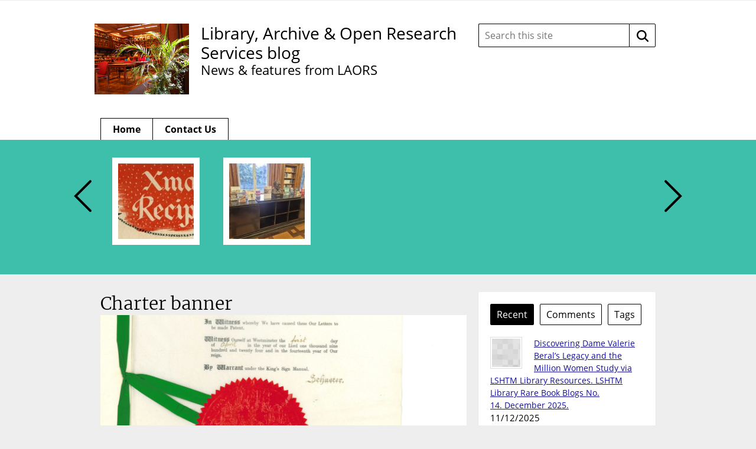

--- FILE ---
content_type: text/html; charset=UTF-8
request_url: https://blogs.lshtm.ac.uk/library/2024/03/28/1st-april-1924-the-beginning-of-the-london-school-of-hygiene-and-tropical-medicine/charter-banner-2/
body_size: 60432
content:

<!DOCTYPE html>
<!--[if lt IE 7 ]> <html lang="en" class="no-js ie6"> <![endif]-->
<!--[if IE 7 ]> <html lang="en" class="no-js ie7"> <![endif]-->
<!--[if IE 8 ]> <html lang="en" class="no-js ie8"> <![endif]-->
<!--[if IE 9 ]> <html lang="en" class="no-js ie9"> <![endif]-->
<!--[if (gt IE 9)|!(IE)]><!--> <html lang="en-GB" class="no-js"> <!--<![endif]-->

<!-- BEGIN head -->
<head>

	<!-- Google tag (gtag.js) -->
<script async src="https://www.googletagmanager.com/gtag/js?id=G-10VNH90B8X"></script>
<script>
  window.dataLayer = window.dataLayer || [];
  function gtag(){dataLayer.push(arguments);}
  gtag('js', new Date());

  gtag('config', 'G-10VNH90B8X');
</script>
	<!-- Title -->
	<title>Charter banner - Library, Archive &amp; Open Research Services blog</title>

	<!-- Meta Tags -->
	<meta http-equiv="Content-Type" content="text/html; charset=UTF-8" />
	<meta name="viewport" content="width=device-width, initial-scale=1.0" />

	<!-- Favicon & Mobileicon -->
			<link rel="shortcut icon" href="https://blogs.lshtm.ac.uk/library/wp-content/themes/lshtm-blogs/favicon.ico" />
				<link rel="apple-touch-icon-precomposed" href="https://blogs.lshtm.ac.uk/library/wp-content/themes/lshtm-blogs/mobileicon.png" />
	
	<!-- RSS, Atom & Pingbacks -->
			<link rel="alternate" title="Library, Archive &amp; Open Research Services blog RSS Feed" href="https://blogs.lshtm.ac.uk/library/feed/" />
		<link rel="alternate" title="RSS .92" href="https://blogs.lshtm.ac.uk/library/feed/rss/" />
	<link rel="alternate" title="Atom 0.3" href="https://blogs.lshtm.ac.uk/library/feed/atom/" />
	<link rel="pingback" href="https://blogs.lshtm.ac.uk/library/xmlrpc.php" />

	<!-- Theme Hook -->
	<meta name='robots' content='index, follow, max-image-preview:large, max-snippet:-1, max-video-preview:-1' />

	<!-- This site is optimized with the Yoast SEO plugin v26.6 - https://yoast.com/wordpress/plugins/seo/ -->
	<link rel="canonical" href="https://blogs.lshtm.ac.uk/library/2024/03/28/1st-april-1924-the-beginning-of-the-london-school-of-hygiene-and-tropical-medicine/charter-banner-2/" />
	<meta property="og:locale" content="en_GB" />
	<meta property="og:type" content="article" />
	<meta property="og:title" content="Charter banner - Library, Archive &amp; Open Research Services blog" />
	<meta property="og:url" content="https://blogs.lshtm.ac.uk/library/2024/03/28/1st-april-1924-the-beginning-of-the-london-school-of-hygiene-and-tropical-medicine/charter-banner-2/" />
	<meta property="og:site_name" content="Library, Archive &amp; Open Research Services blog" />
	<meta property="og:image" content="https://blogs.lshtm.ac.uk/library/2024/03/28/1st-april-1924-the-beginning-of-the-london-school-of-hygiene-and-tropical-medicine/charter-banner-2" />
	<meta property="og:image:width" content="1" />
	<meta property="og:image:height" content="1" />
	<meta property="og:image:type" content="image/jpeg" />
	<meta name="twitter:card" content="summary_large_image" />
	<meta name="twitter:site" content="@LSHTMlibrary" />
	<script type="application/ld+json" class="yoast-schema-graph">{"@context":"https://schema.org","@graph":[{"@type":"WebPage","@id":"https://blogs.lshtm.ac.uk/library/2024/03/28/1st-april-1924-the-beginning-of-the-london-school-of-hygiene-and-tropical-medicine/charter-banner-2/","url":"https://blogs.lshtm.ac.uk/library/2024/03/28/1st-april-1924-the-beginning-of-the-london-school-of-hygiene-and-tropical-medicine/charter-banner-2/","name":"Charter banner - Library, Archive &amp; Open Research Services blog","isPartOf":{"@id":"https://blogs.lshtm.ac.uk/library/#website"},"primaryImageOfPage":{"@id":"https://blogs.lshtm.ac.uk/library/2024/03/28/1st-april-1924-the-beginning-of-the-london-school-of-hygiene-and-tropical-medicine/charter-banner-2/#primaryimage"},"image":{"@id":"https://blogs.lshtm.ac.uk/library/2024/03/28/1st-april-1924-the-beginning-of-the-london-school-of-hygiene-and-tropical-medicine/charter-banner-2/#primaryimage"},"thumbnailUrl":"https://blogs.lshtm.ac.uk/library/files/2024/03/Charter-banner-1-scaled.jpeg","datePublished":"2024-03-28T17:08:53+00:00","breadcrumb":{"@id":"https://blogs.lshtm.ac.uk/library/2024/03/28/1st-april-1924-the-beginning-of-the-london-school-of-hygiene-and-tropical-medicine/charter-banner-2/#breadcrumb"},"inLanguage":"en-GB","potentialAction":[{"@type":"ReadAction","target":["https://blogs.lshtm.ac.uk/library/2024/03/28/1st-april-1924-the-beginning-of-the-london-school-of-hygiene-and-tropical-medicine/charter-banner-2/"]}]},{"@type":"ImageObject","inLanguage":"en-GB","@id":"https://blogs.lshtm.ac.uk/library/2024/03/28/1st-april-1924-the-beginning-of-the-london-school-of-hygiene-and-tropical-medicine/charter-banner-2/#primaryimage","url":"https://blogs.lshtm.ac.uk/library/files/2024/03/Charter-banner-1-scaled.jpeg","contentUrl":"https://blogs.lshtm.ac.uk/library/files/2024/03/Charter-banner-1-scaled.jpeg","width":2560,"height":1378},{"@type":"BreadcrumbList","@id":"https://blogs.lshtm.ac.uk/library/2024/03/28/1st-april-1924-the-beginning-of-the-london-school-of-hygiene-and-tropical-medicine/charter-banner-2/#breadcrumb","itemListElement":[{"@type":"ListItem","position":1,"name":"1st April 1924: The Beginning of The London School of Hygiene and Tropical Medicine","item":"https://blogs.lshtm.ac.uk/library/2024/03/28/1st-april-1924-the-beginning-of-the-london-school-of-hygiene-and-tropical-medicine/"},{"@type":"ListItem","position":2,"name":"Charter banner"}]},{"@type":"WebSite","@id":"https://blogs.lshtm.ac.uk/library/#website","url":"https://blogs.lshtm.ac.uk/library/","name":"Library, Archive &amp; Open Research Services blog","description":"News &amp; features from LAORS","potentialAction":[{"@type":"SearchAction","target":{"@type":"EntryPoint","urlTemplate":"https://blogs.lshtm.ac.uk/library/?s={search_term_string}"},"query-input":{"@type":"PropertyValueSpecification","valueRequired":true,"valueName":"search_term_string"}}],"inLanguage":"en-GB"}]}</script>
	<!-- / Yoast SEO plugin. -->


<link rel='dns-prefetch' href='//www.google.com' />
<link rel="alternate" title="oEmbed (JSON)" type="application/json+oembed" href="https://blogs.lshtm.ac.uk/library/wp-json/oembed/1.0/embed?url=https%3A%2F%2Fblogs.lshtm.ac.uk%2Flibrary%2F2024%2F03%2F28%2F1st-april-1924-the-beginning-of-the-london-school-of-hygiene-and-tropical-medicine%2Fcharter-banner-2%2F" />
<link rel="alternate" title="oEmbed (XML)" type="text/xml+oembed" href="https://blogs.lshtm.ac.uk/library/wp-json/oembed/1.0/embed?url=https%3A%2F%2Fblogs.lshtm.ac.uk%2Flibrary%2F2024%2F03%2F28%2F1st-april-1924-the-beginning-of-the-london-school-of-hygiene-and-tropical-medicine%2Fcharter-banner-2%2F&#038;format=xml" />
<style id='wp-img-auto-sizes-contain-inline-css' type='text/css'>
img:is([sizes=auto i],[sizes^="auto," i]){contain-intrinsic-size:3000px 1500px}
/*# sourceURL=wp-img-auto-sizes-contain-inline-css */
</style>
<style id='wp-emoji-styles-inline-css' type='text/css'>

	img.wp-smiley, img.emoji {
		display: inline !important;
		border: none !important;
		box-shadow: none !important;
		height: 1em !important;
		width: 1em !important;
		margin: 0 0.07em !important;
		vertical-align: -0.1em !important;
		background: none !important;
		padding: 0 !important;
	}
/*# sourceURL=wp-emoji-styles-inline-css */
</style>
<style id='wp-block-library-inline-css' type='text/css'>
:root{--wp-block-synced-color:#7a00df;--wp-block-synced-color--rgb:122,0,223;--wp-bound-block-color:var(--wp-block-synced-color);--wp-editor-canvas-background:#ddd;--wp-admin-theme-color:#007cba;--wp-admin-theme-color--rgb:0,124,186;--wp-admin-theme-color-darker-10:#006ba1;--wp-admin-theme-color-darker-10--rgb:0,107,160.5;--wp-admin-theme-color-darker-20:#005a87;--wp-admin-theme-color-darker-20--rgb:0,90,135;--wp-admin-border-width-focus:2px}@media (min-resolution:192dpi){:root{--wp-admin-border-width-focus:1.5px}}.wp-element-button{cursor:pointer}:root .has-very-light-gray-background-color{background-color:#eee}:root .has-very-dark-gray-background-color{background-color:#313131}:root .has-very-light-gray-color{color:#eee}:root .has-very-dark-gray-color{color:#313131}:root .has-vivid-green-cyan-to-vivid-cyan-blue-gradient-background{background:linear-gradient(135deg,#00d084,#0693e3)}:root .has-purple-crush-gradient-background{background:linear-gradient(135deg,#34e2e4,#4721fb 50%,#ab1dfe)}:root .has-hazy-dawn-gradient-background{background:linear-gradient(135deg,#faaca8,#dad0ec)}:root .has-subdued-olive-gradient-background{background:linear-gradient(135deg,#fafae1,#67a671)}:root .has-atomic-cream-gradient-background{background:linear-gradient(135deg,#fdd79a,#004a59)}:root .has-nightshade-gradient-background{background:linear-gradient(135deg,#330968,#31cdcf)}:root .has-midnight-gradient-background{background:linear-gradient(135deg,#020381,#2874fc)}:root{--wp--preset--font-size--normal:16px;--wp--preset--font-size--huge:42px}.has-regular-font-size{font-size:1em}.has-larger-font-size{font-size:2.625em}.has-normal-font-size{font-size:var(--wp--preset--font-size--normal)}.has-huge-font-size{font-size:var(--wp--preset--font-size--huge)}.has-text-align-center{text-align:center}.has-text-align-left{text-align:left}.has-text-align-right{text-align:right}.has-fit-text{white-space:nowrap!important}#end-resizable-editor-section{display:none}.aligncenter{clear:both}.items-justified-left{justify-content:flex-start}.items-justified-center{justify-content:center}.items-justified-right{justify-content:flex-end}.items-justified-space-between{justify-content:space-between}.screen-reader-text{border:0;clip-path:inset(50%);height:1px;margin:-1px;overflow:hidden;padding:0;position:absolute;width:1px;word-wrap:normal!important}.screen-reader-text:focus{background-color:#ddd;clip-path:none;color:#444;display:block;font-size:1em;height:auto;left:5px;line-height:normal;padding:15px 23px 14px;text-decoration:none;top:5px;width:auto;z-index:100000}html :where(.has-border-color){border-style:solid}html :where([style*=border-top-color]){border-top-style:solid}html :where([style*=border-right-color]){border-right-style:solid}html :where([style*=border-bottom-color]){border-bottom-style:solid}html :where([style*=border-left-color]){border-left-style:solid}html :where([style*=border-width]){border-style:solid}html :where([style*=border-top-width]){border-top-style:solid}html :where([style*=border-right-width]){border-right-style:solid}html :where([style*=border-bottom-width]){border-bottom-style:solid}html :where([style*=border-left-width]){border-left-style:solid}html :where(img[class*=wp-image-]){height:auto;max-width:100%}:where(figure){margin:0 0 1em}html :where(.is-position-sticky){--wp-admin--admin-bar--position-offset:var(--wp-admin--admin-bar--height,0px)}@media screen and (max-width:600px){html :where(.is-position-sticky){--wp-admin--admin-bar--position-offset:0px}}

/*# sourceURL=wp-block-library-inline-css */
</style><style id='wp-block-categories-inline-css' type='text/css'>
.wp-block-categories{box-sizing:border-box}.wp-block-categories.alignleft{margin-right:2em}.wp-block-categories.alignright{margin-left:2em}.wp-block-categories.wp-block-categories-dropdown.aligncenter{text-align:center}.wp-block-categories .wp-block-categories__label{display:block;width:100%}
/*# sourceURL=https://blogs.lshtm.ac.uk/library/wp-includes/blocks/categories/style.min.css */
</style>
<style id='global-styles-inline-css' type='text/css'>
:root{--wp--preset--aspect-ratio--square: 1;--wp--preset--aspect-ratio--4-3: 4/3;--wp--preset--aspect-ratio--3-4: 3/4;--wp--preset--aspect-ratio--3-2: 3/2;--wp--preset--aspect-ratio--2-3: 2/3;--wp--preset--aspect-ratio--16-9: 16/9;--wp--preset--aspect-ratio--9-16: 9/16;--wp--preset--color--black: #000000;--wp--preset--color--cyan-bluish-gray: #abb8c3;--wp--preset--color--white: #ffffff;--wp--preset--color--pale-pink: #f78da7;--wp--preset--color--vivid-red: #cf2e2e;--wp--preset--color--luminous-vivid-orange: #ff6900;--wp--preset--color--luminous-vivid-amber: #fcb900;--wp--preset--color--light-green-cyan: #7bdcb5;--wp--preset--color--vivid-green-cyan: #00d084;--wp--preset--color--pale-cyan-blue: #8ed1fc;--wp--preset--color--vivid-cyan-blue: #0693e3;--wp--preset--color--vivid-purple: #9b51e0;--wp--preset--gradient--vivid-cyan-blue-to-vivid-purple: linear-gradient(135deg,rgb(6,147,227) 0%,rgb(155,81,224) 100%);--wp--preset--gradient--light-green-cyan-to-vivid-green-cyan: linear-gradient(135deg,rgb(122,220,180) 0%,rgb(0,208,130) 100%);--wp--preset--gradient--luminous-vivid-amber-to-luminous-vivid-orange: linear-gradient(135deg,rgb(252,185,0) 0%,rgb(255,105,0) 100%);--wp--preset--gradient--luminous-vivid-orange-to-vivid-red: linear-gradient(135deg,rgb(255,105,0) 0%,rgb(207,46,46) 100%);--wp--preset--gradient--very-light-gray-to-cyan-bluish-gray: linear-gradient(135deg,rgb(238,238,238) 0%,rgb(169,184,195) 100%);--wp--preset--gradient--cool-to-warm-spectrum: linear-gradient(135deg,rgb(74,234,220) 0%,rgb(151,120,209) 20%,rgb(207,42,186) 40%,rgb(238,44,130) 60%,rgb(251,105,98) 80%,rgb(254,248,76) 100%);--wp--preset--gradient--blush-light-purple: linear-gradient(135deg,rgb(255,206,236) 0%,rgb(152,150,240) 100%);--wp--preset--gradient--blush-bordeaux: linear-gradient(135deg,rgb(254,205,165) 0%,rgb(254,45,45) 50%,rgb(107,0,62) 100%);--wp--preset--gradient--luminous-dusk: linear-gradient(135deg,rgb(255,203,112) 0%,rgb(199,81,192) 50%,rgb(65,88,208) 100%);--wp--preset--gradient--pale-ocean: linear-gradient(135deg,rgb(255,245,203) 0%,rgb(182,227,212) 50%,rgb(51,167,181) 100%);--wp--preset--gradient--electric-grass: linear-gradient(135deg,rgb(202,248,128) 0%,rgb(113,206,126) 100%);--wp--preset--gradient--midnight: linear-gradient(135deg,rgb(2,3,129) 0%,rgb(40,116,252) 100%);--wp--preset--font-size--small: 13px;--wp--preset--font-size--medium: 20px;--wp--preset--font-size--large: 36px;--wp--preset--font-size--x-large: 42px;--wp--preset--spacing--20: 0.44rem;--wp--preset--spacing--30: 0.67rem;--wp--preset--spacing--40: 1rem;--wp--preset--spacing--50: 1.5rem;--wp--preset--spacing--60: 2.25rem;--wp--preset--spacing--70: 3.38rem;--wp--preset--spacing--80: 5.06rem;--wp--preset--shadow--natural: 6px 6px 9px rgba(0, 0, 0, 0.2);--wp--preset--shadow--deep: 12px 12px 50px rgba(0, 0, 0, 0.4);--wp--preset--shadow--sharp: 6px 6px 0px rgba(0, 0, 0, 0.2);--wp--preset--shadow--outlined: 6px 6px 0px -3px rgb(255, 255, 255), 6px 6px rgb(0, 0, 0);--wp--preset--shadow--crisp: 6px 6px 0px rgb(0, 0, 0);}:where(.is-layout-flex){gap: 0.5em;}:where(.is-layout-grid){gap: 0.5em;}body .is-layout-flex{display: flex;}.is-layout-flex{flex-wrap: wrap;align-items: center;}.is-layout-flex > :is(*, div){margin: 0;}body .is-layout-grid{display: grid;}.is-layout-grid > :is(*, div){margin: 0;}:where(.wp-block-columns.is-layout-flex){gap: 2em;}:where(.wp-block-columns.is-layout-grid){gap: 2em;}:where(.wp-block-post-template.is-layout-flex){gap: 1.25em;}:where(.wp-block-post-template.is-layout-grid){gap: 1.25em;}.has-black-color{color: var(--wp--preset--color--black) !important;}.has-cyan-bluish-gray-color{color: var(--wp--preset--color--cyan-bluish-gray) !important;}.has-white-color{color: var(--wp--preset--color--white) !important;}.has-pale-pink-color{color: var(--wp--preset--color--pale-pink) !important;}.has-vivid-red-color{color: var(--wp--preset--color--vivid-red) !important;}.has-luminous-vivid-orange-color{color: var(--wp--preset--color--luminous-vivid-orange) !important;}.has-luminous-vivid-amber-color{color: var(--wp--preset--color--luminous-vivid-amber) !important;}.has-light-green-cyan-color{color: var(--wp--preset--color--light-green-cyan) !important;}.has-vivid-green-cyan-color{color: var(--wp--preset--color--vivid-green-cyan) !important;}.has-pale-cyan-blue-color{color: var(--wp--preset--color--pale-cyan-blue) !important;}.has-vivid-cyan-blue-color{color: var(--wp--preset--color--vivid-cyan-blue) !important;}.has-vivid-purple-color{color: var(--wp--preset--color--vivid-purple) !important;}.has-black-background-color{background-color: var(--wp--preset--color--black) !important;}.has-cyan-bluish-gray-background-color{background-color: var(--wp--preset--color--cyan-bluish-gray) !important;}.has-white-background-color{background-color: var(--wp--preset--color--white) !important;}.has-pale-pink-background-color{background-color: var(--wp--preset--color--pale-pink) !important;}.has-vivid-red-background-color{background-color: var(--wp--preset--color--vivid-red) !important;}.has-luminous-vivid-orange-background-color{background-color: var(--wp--preset--color--luminous-vivid-orange) !important;}.has-luminous-vivid-amber-background-color{background-color: var(--wp--preset--color--luminous-vivid-amber) !important;}.has-light-green-cyan-background-color{background-color: var(--wp--preset--color--light-green-cyan) !important;}.has-vivid-green-cyan-background-color{background-color: var(--wp--preset--color--vivid-green-cyan) !important;}.has-pale-cyan-blue-background-color{background-color: var(--wp--preset--color--pale-cyan-blue) !important;}.has-vivid-cyan-blue-background-color{background-color: var(--wp--preset--color--vivid-cyan-blue) !important;}.has-vivid-purple-background-color{background-color: var(--wp--preset--color--vivid-purple) !important;}.has-black-border-color{border-color: var(--wp--preset--color--black) !important;}.has-cyan-bluish-gray-border-color{border-color: var(--wp--preset--color--cyan-bluish-gray) !important;}.has-white-border-color{border-color: var(--wp--preset--color--white) !important;}.has-pale-pink-border-color{border-color: var(--wp--preset--color--pale-pink) !important;}.has-vivid-red-border-color{border-color: var(--wp--preset--color--vivid-red) !important;}.has-luminous-vivid-orange-border-color{border-color: var(--wp--preset--color--luminous-vivid-orange) !important;}.has-luminous-vivid-amber-border-color{border-color: var(--wp--preset--color--luminous-vivid-amber) !important;}.has-light-green-cyan-border-color{border-color: var(--wp--preset--color--light-green-cyan) !important;}.has-vivid-green-cyan-border-color{border-color: var(--wp--preset--color--vivid-green-cyan) !important;}.has-pale-cyan-blue-border-color{border-color: var(--wp--preset--color--pale-cyan-blue) !important;}.has-vivid-cyan-blue-border-color{border-color: var(--wp--preset--color--vivid-cyan-blue) !important;}.has-vivid-purple-border-color{border-color: var(--wp--preset--color--vivid-purple) !important;}.has-vivid-cyan-blue-to-vivid-purple-gradient-background{background: var(--wp--preset--gradient--vivid-cyan-blue-to-vivid-purple) !important;}.has-light-green-cyan-to-vivid-green-cyan-gradient-background{background: var(--wp--preset--gradient--light-green-cyan-to-vivid-green-cyan) !important;}.has-luminous-vivid-amber-to-luminous-vivid-orange-gradient-background{background: var(--wp--preset--gradient--luminous-vivid-amber-to-luminous-vivid-orange) !important;}.has-luminous-vivid-orange-to-vivid-red-gradient-background{background: var(--wp--preset--gradient--luminous-vivid-orange-to-vivid-red) !important;}.has-very-light-gray-to-cyan-bluish-gray-gradient-background{background: var(--wp--preset--gradient--very-light-gray-to-cyan-bluish-gray) !important;}.has-cool-to-warm-spectrum-gradient-background{background: var(--wp--preset--gradient--cool-to-warm-spectrum) !important;}.has-blush-light-purple-gradient-background{background: var(--wp--preset--gradient--blush-light-purple) !important;}.has-blush-bordeaux-gradient-background{background: var(--wp--preset--gradient--blush-bordeaux) !important;}.has-luminous-dusk-gradient-background{background: var(--wp--preset--gradient--luminous-dusk) !important;}.has-pale-ocean-gradient-background{background: var(--wp--preset--gradient--pale-ocean) !important;}.has-electric-grass-gradient-background{background: var(--wp--preset--gradient--electric-grass) !important;}.has-midnight-gradient-background{background: var(--wp--preset--gradient--midnight) !important;}.has-small-font-size{font-size: var(--wp--preset--font-size--small) !important;}.has-medium-font-size{font-size: var(--wp--preset--font-size--medium) !important;}.has-large-font-size{font-size: var(--wp--preset--font-size--large) !important;}.has-x-large-font-size{font-size: var(--wp--preset--font-size--x-large) !important;}
/*# sourceURL=global-styles-inline-css */
</style>

<style id='classic-theme-styles-inline-css' type='text/css'>
/*! This file is auto-generated */
.wp-block-button__link{color:#fff;background-color:#32373c;border-radius:9999px;box-shadow:none;text-decoration:none;padding:calc(.667em + 2px) calc(1.333em + 2px);font-size:1.125em}.wp-block-file__button{background:#32373c;color:#fff;text-decoration:none}
/*# sourceURL=/wp-includes/css/classic-themes.min.css */
</style>
<link rel='stylesheet' id='contact-form-7-css' href='https://blogs.lshtm.ac.uk/library/wp-content/plugins/contact-form-7/includes/css/styles.css?ver=6.1.4' type='text/css' media='all' />
<script type="text/javascript" src="https://blogs.lshtm.ac.uk/library/wp-includes/js/jquery/jquery.min.js?ver=3.7.1" id="jquery-core-js"></script>
<script type="text/javascript" src="https://blogs.lshtm.ac.uk/library/wp-includes/js/jquery/jquery-migrate.min.js?ver=3.4.1" id="jquery-migrate-js"></script>
<script type="text/javascript" src="https://www.google.com/recaptcha/api.js?ver=1c448d3e176fcc97f77a1fb33c0eda9e" id="recaptchalib-js"></script>
<script type="text/javascript" src="https://blogs.lshtm.ac.uk/library/wp-content/themes/lshtm-blogs/_assets/js/modernizr.js?ver=2.5.3" id="modernizr-js"></script>
<link rel="https://api.w.org/" href="https://blogs.lshtm.ac.uk/library/wp-json/" /><link rel="alternate" title="JSON" type="application/json" href="https://blogs.lshtm.ac.uk/library/wp-json/wp/v2/media/9096" /><link rel="EditURI" type="application/rsd+xml" title="RSD" href="https://blogs.lshtm.ac.uk/library/xmlrpc.php?rsd" />
<link rel='shortlink' href='https://blogs.lshtm.ac.uk/library/?p=9096' />
        <style type="text/css" id="pf-main-css">
            
				@media screen {
					.printfriendly {
						z-index: 1000; display: flex; margin: 0px 0px 0px 0px
					}
					.printfriendly a, .printfriendly a:link, .printfriendly a:visited, .printfriendly a:hover, .printfriendly a:active {
						font-weight: 600;
						cursor: pointer;
						text-decoration: none;
						border: none;
						-webkit-box-shadow: none;
						-moz-box-shadow: none;
						box-shadow: none;
						outline:none;
						font-size: 14px !important;
						color: #6D9F00 !important;
					}
					.printfriendly.pf-alignleft {
						justify-content: start;
					}
					.printfriendly.pf-alignright {
						justify-content: end;
					}
					.printfriendly.pf-aligncenter {
						justify-content: center;
						
					}
				}

				.pf-button-img {
					border: none;
					-webkit-box-shadow: none;
					-moz-box-shadow: none;
					box-shadow: none;
					padding: 0;
					margin: 0;
					display: inline;
					vertical-align: middle;
				}

				img.pf-button-img + .pf-button-text {
					margin-left: 6px;
				}

				@media print {
					.printfriendly {
						display: none;
					}
				}
				        </style>

            
        <style type="text/css" id="pf-excerpt-styles">
          .pf-button.pf-button-excerpt {
              display: none;
           }
        </style>

            
	<!-- CSS -->
	<link rel="stylesheet" href="https://blogs.lshtm.ac.uk/library/wp-content/themes/lshtm-blogs/style.css?21092020" media="screen" />
	<link rel="stylesheet" href="https://blogs.lshtm.ac.uk/library/wp-content/themes/lshtm-blogs/_assets/css/ocean.css?21092020" media="screen" />
	<link rel="stylesheet" href="https://fonts.googleapis.com/css?family=Lato:100,300,400,700,900,100italic,300italic,400italic,700italic,900italic" media="screen" />
	<link rel="stylesheet" href="https://fonts.googleapis.com/css?family=Noticia+Text:400,700italic,700,400italic" media="screen" />

	<!--[if lt IE 9]>
		<script src="http://cdnjs.cloudflare.com/ajax/libs/html5shiv/3.6/html5shiv.min.js"></script>
		<script src="http://cdnjs.cloudflare.com/ajax/libs/selectivizr/1.0.2/selectivizr-min.js"></script>
	<![endif]-->

	<!-- Links: RSS + Atom Syndication + Pingback etc. -->
	<link rel="alternate" type="application/rss+xml" title="Library, Archive &amp; Open Research Services blog RSS Feed" href="https://blogs.lshtm.ac.uk/library/feed/" />
	<link rel="alternate" type="text/xml" title="RSS .92" href="https://blogs.lshtm.ac.uk/library/feed/rss/" />
	<link rel="alternate" type="application/atom+xml" title="Atom 0.3" href="https://blogs.lshtm.ac.uk/library/feed/atom/" />
	<link rel="pingback" href="https://blogs.lshtm.ac.uk/library/xmlrpc.php" />

<!-- END head -->
</head>

<!-- BEGIN body -->
<body class="attachment wp-singular attachment-template-default single single-attachment postid-9096 attachmentid-9096 attachment-jpeg wp-theme-lshtm-blogs">
	<a href="#main-content" class="screen-reader-shortcut" tabindex="1">Skip to content</a>
	<!-- BEGIN header -->
	<header>

		<!-- BEGIN .container -->
		<div class="container">

			<!-- BEGIN .header-wrapper -->
			<div class="header-wrapper">

								<div id="logo" class="logo">

											<a class="custom-logo" href="http://www.lshtm.ac.uk/" target='_blank'><img src="http://blogs.lshtm.ac.uk/library/files/2014/10/PL-9457.jpg" alt="Library, Archive &amp; Open Research Services blog"/></a>
          
				</div>
				<!-- END #logo -->

				<!-- BEGIN .title -->
                                				<div class="title">
					                                    <a class="custom-logo text-logo" href="https://blogs.lshtm.ac.uk/library" target='_blank'>Library, Archive &amp; Open Research Services blog</a>
							<p class="head-tagline">News &amp; features from LAORS</p>
					
					<div class="clear"></div>

				</div>
				<!-- END .title -->

				<!-- BEGIN .grid-4 -->
				<div class="grid-4 search-form-wrapper">

					<!-- BEGIN .search-form -->
<form class="search-form" action="https://blogs.lshtm.ac.uk/library/">
	<label class="search-form__input-wrapper">
		<span class="screen-reader-text">
			Search this site:		</span>
		<input class="search-form__input" type="text" name="s" placeholder="Search this site" value="" autocomplete="off">
	</label>
	<button class="search-form__button" type="submit">
		<span class="screen-reader-text">
			Search		</span>
		<!-- <img class="inject-svg search-form__icon" src="https://blogs.lshtm.ac.uk/library/wp-content/themes/lshtm-blogs/_assets/img/icon-search.svg" alt=""> -->
		<svg class="search-form__icon" fill="none" height="20" viewBox="0 0 20 20" width="20" xmlns="http://www.w3.org/2000/svg"><path clip-rule="evenodd" d="m15 13.25 4.6667 4.5833c.4166.5.4166 1.3334 0 1.75-.25.25-.5834.3334-.9167.3334s-.6667-.0834-.9167-.3334l-4.5833-4.5833c-1.3333 1.0833-3.0833 1.6667-4.91667 1.6667-4.58333 0-8.33333-3.75-8.33333-8.33337 0-4.58333 3.75-8.33333 8.33333-8.33333 4.58337 0 8.33337 3.75 8.33337 8.33333 0 1.83337-.6667 3.49997-1.6667 4.91667zm-12.5-4.91667c0 3.24997 2.58333 5.83337 5.83333 5.83337 3.24997 0 5.83337-2.5834 5.83337-5.83337 0-3.25-2.5834-5.83333-5.83337-5.83333-3.25 0-5.83333 2.58333-5.83333 5.83333z" fill="#000" fill-rule="evenodd"/></svg>
	</button>
</form>

				</div>
				<!-- END .grid-4 -->

				<div class="clear"></div>

			</div>
			<!-- END .header-wrapper -->

			<!-- BEGIN #main-nav -->
			<nav id="main-nav" class="grid-12">

				<div class="clearfix main-nav-container"><ul id="main-nav-menu" class="menu"><li id="menu-item-10105" class="menu-item menu-item-type-custom menu-item-object-custom menu-item-home menu-item-10105"><a href="https://blogs.lshtm.ac.uk/library/">Home</a></li>
<li id="menu-item-9930" class="menu-item menu-item-type-post_type menu-item-object-page menu-item-9930"><a href="https://blogs.lshtm.ac.uk/library/contact-us/">Contact Us</a></li>
</ul></div>
				<div class="clear"></div>

			</nav>
			<!-- END #main-nav -->

			<div class="clear"></div>

		</div>
		<!-- END .container -->

	</header>
	<!-- END header -->

	
	<!-- BEGIN #slider -->
	<div id="slider" aria-hidden="true">

		<!-- BEGIN .container -->
		<div class="container">

			<!-- BEGIN .grid-12 -->
			<div class="grid-12">

				<!-- BEGIN .slider-wrap -->
				<div class="slider-wrap">

					<!-- BEGIN .flexslider -->
					<div class="flexslider">

						<!-- BEGIN .slides -->
						<ul class="slides">

							
							<!-- BEGIN .slider-item -->
							<li class="slider-item">

								<a href="https://blogs.lshtm.ac.uk/library/2025/12/10/a-festive-feast-in-wartime/" class="slider-url">
									<img src="https://blogs.lshtm.ac.uk/library/files/2018/12/Xmas-Recipes-leaflet-front-148x148.jpg" class="attachment-slider size-slider wp-post-image" alt="Christmas recipe booklet" decoding="async" srcset="https://blogs.lshtm.ac.uk/library/files/2018/12/Xmas-Recipes-leaflet-front-148x148.jpg 148w, https://blogs.lshtm.ac.uk/library/files/2018/12/Xmas-Recipes-leaflet-front-150x150.jpg 150w, https://blogs.lshtm.ac.uk/library/files/2018/12/Xmas-Recipes-leaflet-front-54x54.jpg 54w" sizes="(max-width: 148px) 100vw, 148px" />								</a>

								<!-- BEGIN .slider-caption -->
								<a href="https://blogs.lshtm.ac.uk/library/2025/12/10/a-festive-feast-in-wartime/" class="slider-caption">

									<h5 class="slider-title">A Festive Feast in Wartime</h5>
									<p class="slider-content">10/12/2025</p>

								</a>
								<!-- END .slider-caption -->

							</li>
							<!-- END .slider-item -->

							
							<!-- BEGIN .slider-item -->
							<li class="slider-item">

								<a href="https://blogs.lshtm.ac.uk/library/2025/09/08/finding-your-way/" class="slider-url">
									<img src="https://blogs.lshtm.ac.uk/library/files/2025/09/20250903_163043-148x148.jpg" class="attachment-slider size-slider wp-post-image" alt="Books on history, walking and study skills in the Reading Room" decoding="async" srcset="https://blogs.lshtm.ac.uk/library/files/2025/09/20250903_163043-148x148.jpg 148w, https://blogs.lshtm.ac.uk/library/files/2025/09/20250903_163043-150x150.jpg 150w, https://blogs.lshtm.ac.uk/library/files/2025/09/20250903_163043-54x54.jpg 54w" sizes="(max-width: 148px) 100vw, 148px" />								</a>

								<!-- BEGIN .slider-caption -->
								<a href="https://blogs.lshtm.ac.uk/library/2025/09/08/finding-your-way/" class="slider-caption">

									<h5 class="slider-title">Finding your way</h5>
									<p class="slider-content">08/09/2025</p>

								</a>
								<!-- END .slider-caption -->

							</li>
							<!-- END .slider-item -->

							
						</ul>
						<!-- END .slides -->

					</div>
					<!-- END .flexslider -->

				</div>
				<!-- END .slider-wrap -->
								<script>
					jQuery(window).load(function(){
						jQuery('#slider .flexslider').flexslider({
							animation: 'slide',
							itemWidth: 188,
							minItems: 2,
							maxItems: 5,
							move: 1,
														slideshow: false,
														animationDuration: 1000,
							directionNav: 1,
							controlNav: true,
							keyboardNav: 1,
							mousewheel: 0,
							randomize: false,
							controlsContainer: '#slider .slider-wrap',
							pauseOnHover: true,
							start: function(slider) {
								jQuery('#slider .flex-direction-nav li:first-child').addClass('first-child');
								jQuery('#slider .flex-direction-nav li:last-child').addClass('last-child');
							}
						});
						jQuery('#slider .slider-item').hover(function() {
						  jQuery(this).children('.slider-caption').stop().fadeIn(250)
				    }, function() {
			        jQuery(this).children('.slider-caption').stop().fadeOut(250)
				    });
					});
				</script>

			</div>
			<!-- END .grid-12 -->

			<div class="clear"></div>

		</div>
		<!-- BEGIN .container -->

	</div>
  	<!-- END #slider -->

  	
		<span id="main-content" class="screen-reader-text"></span>

	<!-- BEGIN #wrapper -->
	<div id="wrapper" class="container">

<!-- BEGIN .grid-8 -->
<div class="grid-8">

		
	<!-- BEGIN .post -->
<div class="post-9096 attachment type-attachment status-inherit hentry odd" id="post-9096">

	<!-- BEGIN .entry-header -->
	<div class="entry-header">
			
		<h1>Charter banner</h1>
													
	</div>
	<!-- END .entry-header -->
					
	<!-- BEGIN .entry-thumb -->
	<div class="entry-thumb">
					
		<img src="https://blogs.lshtm.ac.uk/library/files/2024/03/Charter-banner-1-scaled.jpeg" alt="Charter banner" />			
	</div>
	<!-- END .entry-thumb -->
				
</div>
<!-- END .post -->		
		
</div>
<!-- END .grid-8 -->

<!-- BEGIN #sidebar -->
<aside id="sidebar" class="grid-4">

	<div id="aw_tabbed_widget-3" class="widget aw_tabbed_widget"><div class="tabs"><ul class="nav clearfix"><li><a id="link-latest-posts" href="#tab-latest-posts">Recent</a></li><li><a id="link-latest-comments" href="#tab-latest-comments">Comments</a></li><li><a id="link-tags" href="#tab-tags">Tags</a></li></ul><div id="tab-latest-posts" class="tab"><ul>
						<li class="clearfix">

							<a class="entry-thumb-mini" tabindex="-1" aria-hidden="true" href="https://blogs.lshtm.ac.uk/library/2025/12/11/discovering-dame-valerie-berals-legacy-and-the-million-women-study-via-lshtm-library-resources-lshtm-library-rare-book-blogs-no-14-december-2025/" title="Permalink to Discovering Dame Valerie Beral’s Legacy and the Million Women Study via LSHTM Library Resources. LSHTM Library Rare Book Blogs No. 14. December 2025.">

								
								<img src="https://blogs.lshtm.ac.uk/library/wp-content/themes/lshtm-blogs/_assets/img/thumb-54x54.jpg" alt="" />

								
							</a>

							<span class="entry-title"><a href="https://blogs.lshtm.ac.uk/library/2025/12/11/discovering-dame-valerie-berals-legacy-and-the-million-women-study-via-lshtm-library-resources-lshtm-library-rare-book-blogs-no-14-december-2025/" title="Permalink to Discovering Dame Valerie Beral’s Legacy and the Million Women Study via LSHTM Library Resources. LSHTM Library Rare Book Blogs No. 14. December 2025.">Discovering Dame Valerie Beral’s Legacy and the Million Women Study via LSHTM Library Resources. LSHTM Library Rare Book Blogs No. 14. December 2025.</a></span>
							<span class="entry-date">11/12/2025</span>

						</li>

						
						<li class="clearfix">

							<a class="entry-thumb-mini" tabindex="-1" aria-hidden="true" href="https://blogs.lshtm.ac.uk/library/2025/12/10/a-festive-feast-in-wartime/" title="Permalink to A Festive Feast in Wartime">

								
								<img src="https://blogs.lshtm.ac.uk/library/files/2018/12/Xmas-Recipes-leaflet-front-54x54.jpg" class="attachment-post-thumbnail size-post-thumbnail wp-post-image" alt="Christmas recipe booklet" decoding="async" loading="lazy" srcset="https://blogs.lshtm.ac.uk/library/files/2018/12/Xmas-Recipes-leaflet-front-54x54.jpg 54w, https://blogs.lshtm.ac.uk/library/files/2018/12/Xmas-Recipes-leaflet-front-150x150.jpg 150w, https://blogs.lshtm.ac.uk/library/files/2018/12/Xmas-Recipes-leaflet-front-148x148.jpg 148w" sizes="auto, (max-width: 54px) 100vw, 54px" />
								
							</a>

							<span class="entry-title"><a href="https://blogs.lshtm.ac.uk/library/2025/12/10/a-festive-feast-in-wartime/" title="Permalink to A Festive Feast in Wartime">A Festive Feast in Wartime</a></span>
							<span class="entry-date">10/12/2025</span>

						</li>

						
						<li class="clearfix">

							<a class="entry-thumb-mini" tabindex="-1" aria-hidden="true" href="https://blogs.lshtm.ac.uk/library/2025/12/05/book-display-physical-and-mental-wellbeing/" title="Permalink to Book Display: Physical and Mental Wellbeing">

								
								<img src="https://blogs.lshtm.ac.uk/library/wp-content/themes/lshtm-blogs/_assets/img/thumb-54x54.jpg" alt="" />

								
							</a>

							<span class="entry-title"><a href="https://blogs.lshtm.ac.uk/library/2025/12/05/book-display-physical-and-mental-wellbeing/" title="Permalink to Book Display: Physical and Mental Wellbeing">Book Display: Physical and Mental Wellbeing</a></span>
							<span class="entry-date">05/12/2025</span>

						</li>

						
						<li class="clearfix">

							<a class="entry-thumb-mini" tabindex="-1" aria-hidden="true" href="https://blogs.lshtm.ac.uk/library/2025/11/24/world-aids-day-1st-december-2025/" title="Permalink to World AIDS Day – 1st December 2025">

								
								<img src="https://blogs.lshtm.ac.uk/library/wp-content/themes/lshtm-blogs/_assets/img/thumb-54x54.jpg" alt="" />

								
							</a>

							<span class="entry-title"><a href="https://blogs.lshtm.ac.uk/library/2025/11/24/world-aids-day-1st-december-2025/" title="Permalink to World AIDS Day – 1st December 2025">World AIDS Day – 1st December 2025</a></span>
							<span class="entry-date">24/11/2025</span>

						</li>

						
						<li class="clearfix">

							<a class="entry-thumb-mini" tabindex="-1" aria-hidden="true" href="https://blogs.lshtm.ac.uk/library/2025/11/10/book-display-world-diabetes-day-14th-november-2025/" title="Permalink to Book Display: World Diabetes Day 14th November 2025">

								
								<img src="https://blogs.lshtm.ac.uk/library/wp-content/themes/lshtm-blogs/_assets/img/thumb-54x54.jpg" alt="" />

								
							</a>

							<span class="entry-title"><a href="https://blogs.lshtm.ac.uk/library/2025/11/10/book-display-world-diabetes-day-14th-november-2025/" title="Permalink to Book Display: World Diabetes Day 14th November 2025">Book Display: World Diabetes Day 14th November 2025</a></span>
							<span class="entry-date">10/11/2025</span>

						</li>

						</ul></div><div id="tab-latest-comments" class="tab"><ul></ul></div><div id="tab-tags" class="tab"><a href="https://blogs.lshtm.ac.uk/library/tag/aids/" class="tag-cloud-link tag-link-18589 tag-link-position-1" style="font-size: 14px;">AIDS</a>
<a href="https://blogs.lshtm.ac.uk/library/tag/archives/" class="tag-cloud-link tag-link-44779 tag-link-position-2" style="font-size: 14px;">Archives</a>
<a href="https://blogs.lshtm.ac.uk/library/tag/barnard/" class="tag-cloud-link tag-link-64692 tag-link-position-3" style="font-size: 14px;">Barnard</a>
<a href="https://blogs.lshtm.ac.uk/library/tag/books-2/" class="tag-cloud-link tag-link-14007 tag-link-position-4" style="font-size: 14px;">books</a>
<a href="https://blogs.lshtm.ac.uk/library/tag/building/" class="tag-cloud-link tag-link-44773 tag-link-position-5" style="font-size: 14px;">building</a>
<a href="https://blogs.lshtm.ac.uk/library/tag/cataloguing/" class="tag-cloud-link tag-link-27651 tag-link-position-6" style="font-size: 14px;">cataloguing</a>
<a href="https://blogs.lshtm.ac.uk/library/tag/classification/" class="tag-cloud-link tag-link-64693 tag-link-position-7" style="font-size: 14px;">classification</a>
<a href="https://blogs.lshtm.ac.uk/library/tag/collections/" class="tag-cloud-link tag-link-64610 tag-link-position-8" style="font-size: 14px;">collections</a>
<a href="https://blogs.lshtm.ac.uk/library/tag/databases/" class="tag-cloud-link tag-link-27666 tag-link-position-9" style="font-size: 14px;">databases</a>
<a href="https://blogs.lshtm.ac.uk/library/tag/ejournals/" class="tag-cloud-link tag-link-27654 tag-link-position-10" style="font-size: 14px;">ejournals</a>
<a href="https://blogs.lshtm.ac.uk/library/tag/first-world-war/" class="tag-cloud-link tag-link-27719 tag-link-position-11" style="font-size: 14px;">First World War</a>
<a href="https://blogs.lshtm.ac.uk/library/tag/gold-open-access/" class="tag-cloud-link tag-link-44710 tag-link-position-12" style="font-size: 14px;">gold open access</a>
<a href="https://blogs.lshtm.ac.uk/library/tag/historical-collection/" class="tag-cloud-link tag-link-81892 tag-link-position-13" style="font-size: 14px;">Historical Collection</a>
<a href="https://blogs.lshtm.ac.uk/library/tag/history/" class="tag-cloud-link tag-link-27691 tag-link-position-14" style="font-size: 14px;">history</a>
<a href="https://blogs.lshtm.ac.uk/library/tag/hiv/" class="tag-cloud-link tag-link-21260 tag-link-position-15" style="font-size: 14px;">HIV</a>
<a href="https://blogs.lshtm.ac.uk/library/tag/hivaids/" class="tag-cloud-link tag-link-27650 tag-link-position-16" style="font-size: 14px;">HIV/AIDS</a>
<a href="https://blogs.lshtm.ac.uk/library/tag/keppel-street/" class="tag-cloud-link tag-link-17922 tag-link-position-17" style="font-size: 14px;">Keppel Street</a>
<a href="https://blogs.lshtm.ac.uk/library/tag/library/" class="tag-cloud-link tag-link-18903 tag-link-position-18" style="font-size: 14px;">Library</a>
<a href="https://blogs.lshtm.ac.uk/library/tag/library-display/" class="tag-cloud-link tag-link-64735 tag-link-position-19" style="font-size: 14px;">Library Display</a>
<a href="https://blogs.lshtm.ac.uk/library/tag/library-resources/" class="tag-cloud-link tag-link-27710 tag-link-position-20" style="font-size: 14px;">Library Resources</a>
<a href="https://blogs.lshtm.ac.uk/library/tag/literature-searching/" class="tag-cloud-link tag-link-27656 tag-link-position-21" style="font-size: 14px;">literature searching</a>
<a href="https://blogs.lshtm.ac.uk/library/tag/london-school-of-tropical-medicine/" class="tag-cloud-link tag-link-44796 tag-link-position-22" style="font-size: 14px;">london school of tropical medicine</a>
<a href="https://blogs.lshtm.ac.uk/library/tag/lshtm/" class="tag-cloud-link tag-link-14017 tag-link-position-23" style="font-size: 14px;">LSHTM</a>
<a href="https://blogs.lshtm.ac.uk/library/tag/lshtm-archives/" class="tag-cloud-link tag-link-64521 tag-link-position-24" style="font-size: 14px;">lshtm archives</a>
<a href="https://blogs.lshtm.ac.uk/library/tag/lshtm-library/" class="tag-cloud-link tag-link-18904 tag-link-position-25" style="font-size: 14px;">LSHTM Library</a>
<a href="https://blogs.lshtm.ac.uk/library/tag/malaria/" class="tag-cloud-link tag-link-20606 tag-link-position-26" style="font-size: 14px;">malaria</a>
<a href="https://blogs.lshtm.ac.uk/library/tag/nutrition/" class="tag-cloud-link tag-link-21038 tag-link-position-27" style="font-size: 14px;">Nutrition</a>
<a href="https://blogs.lshtm.ac.uk/library/tag/open-access/" class="tag-cloud-link tag-link-27639 tag-link-position-28" style="font-size: 14px;">open access</a>
<a href="https://blogs.lshtm.ac.uk/library/tag/rare-books/" class="tag-cloud-link tag-link-27677 tag-link-position-29" style="font-size: 14px;">Rare Books</a>
<a href="https://blogs.lshtm.ac.uk/library/tag/rcuk/" class="tag-cloud-link tag-link-27638 tag-link-position-30" style="font-size: 14px;">rcuk</a>
<a href="https://blogs.lshtm.ac.uk/library/tag/repositories/" class="tag-cloud-link tag-link-27701 tag-link-position-31" style="font-size: 14px;">repositories</a>
<a href="https://blogs.lshtm.ac.uk/library/tag/research/" class="tag-cloud-link tag-link-7383 tag-link-position-32" style="font-size: 14px;">research</a>
<a href="https://blogs.lshtm.ac.uk/library/tag/research-data-management/" class="tag-cloud-link tag-link-52908 tag-link-position-33" style="font-size: 14px;">Research data management</a>
<a href="https://blogs.lshtm.ac.uk/library/tag/research-online/" class="tag-cloud-link tag-link-44780 tag-link-position-34" style="font-size: 14px;">Research Online</a>
<a href="https://blogs.lshtm.ac.uk/library/tag/ross/" class="tag-cloud-link tag-link-21046 tag-link-position-35" style="font-size: 14px;">Ross</a>
<a href="https://blogs.lshtm.ac.uk/library/tag/seamens-hospital/" class="tag-cloud-link tag-link-44823 tag-link-position-36" style="font-size: 14px;">Seamen&#039;s Hospital</a>
<a href="https://blogs.lshtm.ac.uk/library/tag/second-world-war/" class="tag-cloud-link tag-link-27723 tag-link-position-37" style="font-size: 14px;">Second World War</a>
<a href="https://blogs.lshtm.ac.uk/library/tag/sir-patrick-manson/" class="tag-cloud-link tag-link-44793 tag-link-position-38" style="font-size: 14px;">Sir Patrick Manson</a>
<a href="https://blogs.lshtm.ac.uk/library/tag/sir-ronald-ross/" class="tag-cloud-link tag-link-20639 tag-link-position-39" style="font-size: 14px;">Sir Ronald Ross</a>
<a href="https://blogs.lshtm.ac.uk/library/tag/statistics/" class="tag-cloud-link tag-link-27644 tag-link-position-40" style="font-size: 14px;">statistics</a>
<a href="https://blogs.lshtm.ac.uk/library/tag/war/" class="tag-cloud-link tag-link-27659 tag-link-position-41" style="font-size: 14px;">war</a>
<a href="https://blogs.lshtm.ac.uk/library/tag/wellcome-trust/" class="tag-cloud-link tag-link-27640 tag-link-position-42" style="font-size: 14px;">wellcome trust</a>
<a href="https://blogs.lshtm.ac.uk/library/tag/world-aids-day/" class="tag-cloud-link tag-link-44716 tag-link-position-43" style="font-size: 14px;">World AIDS Day</a>
<a href="https://blogs.lshtm.ac.uk/library/tag/ww1/" class="tag-cloud-link tag-link-44701 tag-link-position-44" style="font-size: 14px;">ww1</a>
<a href="https://blogs.lshtm.ac.uk/library/tag/ww2/" class="tag-cloud-link tag-link-52798 tag-link-position-45" style="font-size: 14px;">ww2</a><div class="clear"></div></div></div></div><div id="rss-2" class="widget widget_rss"><h3 class="widget-title"><a class="rsswidget rss-widget-feed" href="http://blogs.lshtm.ac.uk/library/category/open-access/feed"><img class="rss-widget-icon" style="border:0" width="14" height="14" src="https://blogs.lshtm.ac.uk/library/wp-includes/images/rss.png" alt="RSS" loading="lazy" /></a> <a class="rsswidget rss-widget-title" href="https://blogs.lshtm.ac.uk/library/category/open-access/">Open Access Feeds</a></h3><ul><li><a class='rsswidget' href='https://blogs.lshtm.ac.uk/library/2025/06/06/join-the-lshtm-open-research-champion-network/'>Join the LSHTM Open Research Champion Network</a><div class="rssSummary">Library, Archive &amp; Open Research Services blog The LSHTM Open Research Champion Network is a new initiative designed to build expertise and promote a... Library, Archive &amp; Open Research Services blog - News &amp; features from LAORS</div> <cite>Gareth Knight</cite></li><li><a class='rsswidget' href='https://blogs.lshtm.ac.uk/library/2025/03/05/alternative-sources-of-us-federal-government-information/'>Alternative sources of US Federal Government Information</a><div class="rssSummary">Library, Archive &amp; Open Research Services blog (and information about what is happening within the STEM information landscape) With the transition to... Library, Archive &amp; Open Research Services blog - News &amp; features from LAORS</div> <cite>Jane Falconer</cite></li><li><a class='rsswidget' href='https://blogs.lshtm.ac.uk/library/2025/02/04/biorxiv-medrxiv-seminar/'>Open Research Seminar: Enhancing the speed and impact of science communication using BioRxiv and MedRxiv</a><div class="rssSummary">Library, Archive &amp; Open Research Services blog THURSDAY MARCH 13, 2025. 13:00 – 14:00 BST The widespread adoption of preprints provides opportunities... Library, Archive &amp; Open Research Services blog - News &amp; features from LAORS</div> <cite>Gareth Knight</cite></li><li><a class='rsswidget' href='https://blogs.lshtm.ac.uk/library/2025/01/03/a-classification-for-medical-and-veterinary-libraries-lshtm-press-2024/'>A Classification for Medical and Veterinary Libraries (LSHTM Press, 2024)</a><div class="rssSummary">Library, Archive &amp; Open Research Services blog We are delighted to announce the publication of the 3rd edition of A Classification for... Library, Archive &amp; Open Research Services blog - News &amp; features from LAORS</div> <cite>Eloise Carpenter</cite></li><li><a class='rsswidget' href='https://blogs.lshtm.ac.uk/library/2024/09/27/verixiv-a-new-way-to-comply/'>VeriXiv, a new way to comply</a><div class="rssSummary">Library, Archive &amp; Open Research Services blog VeriXiv (pronounced Very-Kive) is a newly launched preprint server, through a collaboration between the Bill... Library, Archive &amp; Open Research Services blog - News &amp; features from LAORS</div> <cite>Christopher Manning</cite></li></ul></div><div id="block-2" class="widget widget_block widget_categories"><ul class="wp-block-categories-list wp-block-categories">	<li class="cat-item cat-item-27649"><a href="https://blogs.lshtm.ac.uk/library/category/archives/">Archives</a>
</li>
	<li class="cat-item cat-item-7575"><a href="https://blogs.lshtm.ac.uk/library/category/library-resources/books/">Books</a>
</li>
	<li class="cat-item cat-item-81956"><a href="https://blogs.lshtm.ac.uk/library/category/collections/">Collections</a>
</li>
	<li class="cat-item cat-item-52809"><a href="https://blogs.lshtm.ac.uk/library/tag/copyright/">Copyright</a>
</li>
	<li class="cat-item cat-item-44742"><a href="https://blogs.lshtm.ac.uk/library/category/library-resources/databases/">Databases</a>
</li>
	<li class="cat-item cat-item-81915"><a href="https://blogs.lshtm.ac.uk/library/category/library/focus-groups/">Focus groups</a>
</li>
	<li class="cat-item cat-item-81955"><a href="https://blogs.lshtm.ac.uk/library/category/historical-collection/">Historical Collection</a>
</li>
	<li class="cat-item cat-item-27711"><a href="https://blogs.lshtm.ac.uk/library/category/library-resources/journals/">Journals</a>
</li>
	<li class="cat-item cat-item-18903"><a href="https://blogs.lshtm.ac.uk/library/tag/library/">Library</a>
</li>
	<li class="cat-item cat-item-64735"><a href="https://blogs.lshtm.ac.uk/library/tag/library-display/">Library Display</a>
</li>
	<li class="cat-item cat-item-44776"><a href="https://blogs.lshtm.ac.uk/library/category/library-merchandise/">Library Merchandise</a>
</li>
	<li class="cat-item cat-item-27710"><a href="https://blogs.lshtm.ac.uk/library/tag/library-resources/">Library Resources</a>
</li>
	<li class="cat-item cat-item-81945"><a href="https://blogs.lshtm.ac.uk/library/category/literature-searching/">Literature Searching</a>
</li>
	<li class="cat-item cat-item-52944"><a href="https://blogs.lshtm.ac.uk/library/category/metrics-and-statistics/">Metrics and Statistics</a>
</li>
	<li class="cat-item cat-item-81946"><a href="https://blogs.lshtm.ac.uk/library/category/open-access/">Open Access</a>
</li>
	<li class="cat-item cat-item-81944"><a href="https://blogs.lshtm.ac.uk/library/category/open-research/">Open Research</a>
</li>
	<li class="cat-item cat-item-64724"><a href="https://blogs.lshtm.ac.uk/library/tag/pamphlet-collection/">Pamphlet Collection</a>
</li>
	<li class="cat-item cat-item-81947"><a href="https://blogs.lshtm.ac.uk/library/category/plan-s/">Plan S</a>
</li>
	<li class="cat-item cat-item-81948"><a href="https://blogs.lshtm.ac.uk/library/category/research-data-management/">Research Data Management</a>
</li>
	<li class="cat-item cat-item-52918"><a href="https://blogs.lshtm.ac.uk/library/category/research-online/">Research Online</a>
</li>
	<li class="cat-item cat-item-27713"><a href="https://blogs.lshtm.ac.uk/library/tag/special-collections/">Special Collections</a>
</li>
	<li class="cat-item cat-item-81921"><a href="https://blogs.lshtm.ac.uk/library/category/library-resources/sustainability/">Sustainability</a>
</li>
	<li class="cat-item cat-item-64639"><a href="https://blogs.lshtm.ac.uk/library/category/systematic-review/">Systematic Review</a>
</li>
	<li class="cat-item cat-item-64599"><a href="https://blogs.lshtm.ac.uk/library/category/literature-searching/systematic-reviews/">systematic reviews</a>
</li>
	<li class="cat-item cat-item-81949"><a href="https://blogs.lshtm.ac.uk/library/category/training/">Training</a>
</li>
	<li class="cat-item cat-item-81950"><a href="https://blogs.lshtm.ac.uk/library/category/research-online/transformative-agreements/">Transformative Agreements</a>
</li>
	<li class="cat-item cat-item-1"><a href="https://blogs.lshtm.ac.uk/library/category/uncategorised/">Uncategorised</a>
</li>
	<li class="cat-item cat-item-44738"><a href="https://blogs.lshtm.ac.uk/library/category/user-services/">User Services</a>
</li>
</ul></div>
</aside>
<!-- END #sidebar -->

<div class="clear"></div>	


</div>
<!-- END #wrapper -->

<!-- BEGIN footer -->
<footer>

	<!-- BEGIN #footer-top -->
	<div id="footer-top">

		<!-- BEGIN .container -->
		<div class="container">

			<!-- BEGIN .grid-4 -->
			<div class="grid-4">

				
				
			</div>
			<!-- END .grid-4 -->

			<!-- BEGIN .grid-4 -->
			<div class="grid-4">

				
				
			</div>
			<!-- END .grid-4 -->

			<!-- BEGIN .grid-4 -->
			<div class="grid-4">

				
				
			</div>
			<!-- END .grid-4 -->

			<div class="clear"></div>

		</div>
		<!-- END .container -->

	</div>
	<!-- END #footer-top -->

	<!-- BEGIN #footer-bottom -->
	<div id="footer-bottom">

		<!-- BEGIN .container -->
		<div class="container">

			<!-- BEGIN #footer-bottom-nav -->
			<nav id="footer-bottom-nav" class="grid-12">

				<div class="clearfix footer-bottom-nav-container"><ul id="footer-bottom-nav-menu" class="menu"><li id="menu-item-4" class="menu-item menu-item-type-custom menu-item-object-custom menu-item-4"><a href="https://www.lshtm.ac.uk/accessibility">Accessibility</a></li>
<li id="menu-item-5" class="menu-item menu-item-type-custom menu-item-object-custom menu-item-5"><a href="https://www.lshtm.ac.uk/aboutus/organisation/freedom-information">Freedom of information</a></li>
<li id="menu-item-6" class="menu-item menu-item-type-custom menu-item-object-custom menu-item-6"><a href="https://www.lshtm.ac.uk/cookies">Cookies</a></li>
<li id="menu-item-10056" class="menu-item menu-item-type-custom menu-item-object-custom menu-item-10056"><a href="https://www.lshtm.ac.uk/aboutus/organisation/data-protection/privacy-notices">Privacy notices</a></li>
</ul></div>
				<div class="clear"></div>

			</nav>
			<!-- END #footer-bottom-nav -->

			<div class="clear"></div>

			<p class="grid-6">&copy; 2025 <a href="https://blogs.lshtm.ac.uk/library">Library, Archive &amp; Open Research Services blog</a>.</p>
			<p class="grid-6 text-right">Website by <a href="https://www.awesem.co.uk">AWESEM</a>.</p>

			<div class="clear"></div>

		</div>
		<!-- END .container -->

	</div>
	<!-- END #footer-bottom -->

</footer>
<!-- END footer -->

<script type="speculationrules">
{"prefetch":[{"source":"document","where":{"and":[{"href_matches":"/library/*"},{"not":{"href_matches":["/library/wp-*.php","/library/wp-admin/*","/library/files/*","/library/wp-content/*","/library/wp-content/plugins/*","/library/wp-content/themes/lshtm-blogs/*","/library/*\\?(.+)"]}},{"not":{"selector_matches":"a[rel~=\"nofollow\"]"}},{"not":{"selector_matches":".no-prefetch, .no-prefetch a"}}]},"eagerness":"conservative"}]}
</script>
<script type="text/javascript" src="https://blogs.lshtm.ac.uk/library/wp-includes/js/dist/hooks.min.js?ver=dd5603f07f9220ed27f1" id="wp-hooks-js"></script>
<script type="text/javascript" src="https://blogs.lshtm.ac.uk/library/wp-includes/js/dist/i18n.min.js?ver=c26c3dc7bed366793375" id="wp-i18n-js"></script>
<script type="text/javascript" id="wp-i18n-js-after">
/* <![CDATA[ */
wp.i18n.setLocaleData( { 'text direction\u0004ltr': [ 'ltr' ] } );
//# sourceURL=wp-i18n-js-after
/* ]]> */
</script>
<script type="text/javascript" src="https://blogs.lshtm.ac.uk/library/wp-content/plugins/contact-form-7/includes/swv/js/index.js?ver=6.1.4" id="swv-js"></script>
<script type="text/javascript" id="contact-form-7-js-before">
/* <![CDATA[ */
var wpcf7 = {
    "api": {
        "root": "https:\/\/blogs.lshtm.ac.uk\/library\/wp-json\/",
        "namespace": "contact-form-7\/v1"
    },
    "cached": 1
};
//# sourceURL=contact-form-7-js-before
/* ]]> */
</script>
<script type="text/javascript" src="https://blogs.lshtm.ac.uk/library/wp-content/plugins/contact-form-7/includes/js/index.js?ver=6.1.4" id="contact-form-7-js"></script>
<script type="text/javascript" src="https://blogs.lshtm.ac.uk/library/wp-content/themes/lshtm-blogs/_assets/js/ready.js?ver=1.0" id="ready-js"></script>
<script type="text/javascript" src="https://blogs.lshtm.ac.uk/library/wp-content/themes/lshtm-blogs/_assets/js/easing.js?ver=1.3" id="easing-js"></script>
<script type="text/javascript" src="https://blogs.lshtm.ac.uk/library/wp-content/themes/lshtm-blogs/_assets/js/superfish.min.js?ver=1.7.10" id="superfish-js"></script>
<script type="text/javascript" src="https://blogs.lshtm.ac.uk/library/wp-content/themes/lshtm-blogs/_assets/js/validate.js?ver=1.9.0" id="validate-js"></script>
<script type="text/javascript" src="https://blogs.lshtm.ac.uk/library/wp-content/themes/lshtm-blogs/_assets/js/jquery.flexslider-min.js?ver=2.7.2" id="flexslider-js"></script>
<script type="text/javascript" src="https://blogs.lshtm.ac.uk/library/wp-content/themes/lshtm-blogs/_assets/js/fitvids.js?ver=1.0" id="fitvids-js"></script>
<script type="text/javascript" src="https://blogs.lshtm.ac.uk/library/wp-content/themes/lshtm-blogs/_assets/js/selectnav.js?ver=0.1" id="selectnav-js"></script>
<script type="text/javascript" src="https://blogs.lshtm.ac.uk/library/wp-includes/js/comment-reply.min.js?ver=1c448d3e176fcc97f77a1fb33c0eda9e" id="comment-reply-js" async="async" data-wp-strategy="async" fetchpriority="low"></script>
<script type="text/javascript" src="https://blogs.lshtm.ac.uk/library/wp-content/themes/lshtm-blogs/_assets/js/effects.js?ver=1.0" id="effects-js"></script>
<script id="wp-emoji-settings" type="application/json">
{"baseUrl":"https://s.w.org/images/core/emoji/17.0.2/72x72/","ext":".png","svgUrl":"https://s.w.org/images/core/emoji/17.0.2/svg/","svgExt":".svg","source":{"concatemoji":"https://blogs.lshtm.ac.uk/library/wp-includes/js/wp-emoji-release.min.js?ver=1c448d3e176fcc97f77a1fb33c0eda9e"}}
</script>
<script type="module">
/* <![CDATA[ */
/*! This file is auto-generated */
const a=JSON.parse(document.getElementById("wp-emoji-settings").textContent),o=(window._wpemojiSettings=a,"wpEmojiSettingsSupports"),s=["flag","emoji"];function i(e){try{var t={supportTests:e,timestamp:(new Date).valueOf()};sessionStorage.setItem(o,JSON.stringify(t))}catch(e){}}function c(e,t,n){e.clearRect(0,0,e.canvas.width,e.canvas.height),e.fillText(t,0,0);t=new Uint32Array(e.getImageData(0,0,e.canvas.width,e.canvas.height).data);e.clearRect(0,0,e.canvas.width,e.canvas.height),e.fillText(n,0,0);const a=new Uint32Array(e.getImageData(0,0,e.canvas.width,e.canvas.height).data);return t.every((e,t)=>e===a[t])}function p(e,t){e.clearRect(0,0,e.canvas.width,e.canvas.height),e.fillText(t,0,0);var n=e.getImageData(16,16,1,1);for(let e=0;e<n.data.length;e++)if(0!==n.data[e])return!1;return!0}function u(e,t,n,a){switch(t){case"flag":return n(e,"\ud83c\udff3\ufe0f\u200d\u26a7\ufe0f","\ud83c\udff3\ufe0f\u200b\u26a7\ufe0f")?!1:!n(e,"\ud83c\udde8\ud83c\uddf6","\ud83c\udde8\u200b\ud83c\uddf6")&&!n(e,"\ud83c\udff4\udb40\udc67\udb40\udc62\udb40\udc65\udb40\udc6e\udb40\udc67\udb40\udc7f","\ud83c\udff4\u200b\udb40\udc67\u200b\udb40\udc62\u200b\udb40\udc65\u200b\udb40\udc6e\u200b\udb40\udc67\u200b\udb40\udc7f");case"emoji":return!a(e,"\ud83e\u1fac8")}return!1}function f(e,t,n,a){let r;const o=(r="undefined"!=typeof WorkerGlobalScope&&self instanceof WorkerGlobalScope?new OffscreenCanvas(300,150):document.createElement("canvas")).getContext("2d",{willReadFrequently:!0}),s=(o.textBaseline="top",o.font="600 32px Arial",{});return e.forEach(e=>{s[e]=t(o,e,n,a)}),s}function r(e){var t=document.createElement("script");t.src=e,t.defer=!0,document.head.appendChild(t)}a.supports={everything:!0,everythingExceptFlag:!0},new Promise(t=>{let n=function(){try{var e=JSON.parse(sessionStorage.getItem(o));if("object"==typeof e&&"number"==typeof e.timestamp&&(new Date).valueOf()<e.timestamp+604800&&"object"==typeof e.supportTests)return e.supportTests}catch(e){}return null}();if(!n){if("undefined"!=typeof Worker&&"undefined"!=typeof OffscreenCanvas&&"undefined"!=typeof URL&&URL.createObjectURL&&"undefined"!=typeof Blob)try{var e="postMessage("+f.toString()+"("+[JSON.stringify(s),u.toString(),c.toString(),p.toString()].join(",")+"));",a=new Blob([e],{type:"text/javascript"});const r=new Worker(URL.createObjectURL(a),{name:"wpTestEmojiSupports"});return void(r.onmessage=e=>{i(n=e.data),r.terminate(),t(n)})}catch(e){}i(n=f(s,u,c,p))}t(n)}).then(e=>{for(const n in e)a.supports[n]=e[n],a.supports.everything=a.supports.everything&&a.supports[n],"flag"!==n&&(a.supports.everythingExceptFlag=a.supports.everythingExceptFlag&&a.supports[n]);var t;a.supports.everythingExceptFlag=a.supports.everythingExceptFlag&&!a.supports.flag,a.supports.everything||((t=a.source||{}).concatemoji?r(t.concatemoji):t.wpemoji&&t.twemoji&&(r(t.twemoji),r(t.wpemoji)))});
//# sourceURL=https://blogs.lshtm.ac.uk/library/wp-includes/js/wp-emoji-loader.min.js
/* ]]> */
</script>

</body>
<!-- END body -->

</html>
<!-- END html -->


--- FILE ---
content_type: text/css
request_url: https://blogs.lshtm.ac.uk/library/wp-content/themes/lshtm-blogs/style.css?21092020
body_size: 52016
content:
	/* --

Theme Name: LSHTM Blogs
Theme URI: http://www.awesem.co.uk
Version: 1
Author: AWESEM
Author URI: http://www.awesem.co.uk
License: All files, unless otherwise stated, are released under the GNU General Public License version 3.0
License URI: http://www.gnu.org/licenses/gpl-3.0.html
Description: A Premium Theme by AWESEM

-- */


/* --

Default colours

Normal - #065780
Dark - #043A55
Darker - #021D2B

-- */

/* -- Fonts -- */
/* merriweather-300 - latin */
@font-face {
  font-family: 'Merriweather';
  font-style: normal;
  font-weight: 300;
  src: url('_assets/fonts/merriweather-v22-latin-300.eot'); /* IE9 Compat Modes */
  src: local('Merriweather Light'), local('Merriweather-Light'),
       url('_assets/fonts/merriweather-v22-latin-300.eot?#iefix') format('embedded-opentype'), /* IE6-IE8 */
       url('_assets/fonts/merriweather-v22-latin-300.woff2') format('woff2'), /* Super Modern Browsers */
       url('_assets/fonts/merriweather-v22-latin-300.woff') format('woff'), /* Modern Browsers */
       url('_assets/fonts/merriweather-v22-latin-300.ttf') format('truetype'), /* Safari, Android, iOS */
       url('_assets/fonts/merriweather-v22-latin-300.svg#Merriweather') format('svg'); /* Legacy iOS */
}
/* merriweather-300italic - latin */
@font-face {
  font-family: 'Merriweather';
  font-style: italic;
  font-weight: 300;
  src: url('_assets/fonts/merriweather-v22-latin-300italic.eot'); /* IE9 Compat Modes */
  src: local('Merriweather Light Italic'), local('Merriweather-LightItalic'),
       url('_assets/fonts/merriweather-v22-latin-300italic.eot?#iefix') format('embedded-opentype'), /* IE6-IE8 */
       url('_assets/fonts/merriweather-v22-latin-300italic.woff2') format('woff2'), /* Super Modern Browsers */
       url('_assets/fonts/merriweather-v22-latin-300italic.woff') format('woff'), /* Modern Browsers */
       url('_assets/fonts/merriweather-v22-latin-300italic.ttf') format('truetype'), /* Safari, Android, iOS */
       url('_assets/fonts/merriweather-v22-latin-300italic.svg#Merriweather') format('svg'); /* Legacy iOS */
}
/* merriweather-regular - latin */
@font-face {
  font-family: 'Merriweather';
  font-style: normal;
  font-weight: 400;
  src: url('_assets/fonts/merriweather-v22-latin-regular.eot'); /* IE9 Compat Modes */
  src: local('Merriweather Regular'), local('Merriweather-Regular'),
       url('_assets/fonts/merriweather-v22-latin-regular.eot?#iefix') format('embedded-opentype'), /* IE6-IE8 */
       url('_assets/fonts/merriweather-v22-latin-regular.woff2') format('woff2'), /* Super Modern Browsers */
       url('_assets/fonts/merriweather-v22-latin-regular.woff') format('woff'), /* Modern Browsers */
       url('_assets/fonts/merriweather-v22-latin-regular.ttf') format('truetype'), /* Safari, Android, iOS */
       url('_assets/fonts/merriweather-v22-latin-regular.svg#Merriweather') format('svg'); /* Legacy iOS */
}
/* merriweather-700 - latin */
@font-face {
  font-family: 'Merriweather';
  font-style: normal;
  font-weight: 700;
  src: url('_assets/fonts/merriweather-v22-latin-700.eot'); /* IE9 Compat Modes */
  src: local('Merriweather Bold'), local('Merriweather-Bold'),
       url('_assets/fonts/merriweather-v22-latin-700.eot?#iefix') format('embedded-opentype'), /* IE6-IE8 */
       url('_assets/fonts/merriweather-v22-latin-700.woff2') format('woff2'), /* Super Modern Browsers */
       url('_assets/fonts/merriweather-v22-latin-700.woff') format('woff'), /* Modern Browsers */
       url('_assets/fonts/merriweather-v22-latin-700.ttf') format('truetype'), /* Safari, Android, iOS */
       url('_assets/fonts/merriweather-v22-latin-700.svg#Merriweather') format('svg'); /* Legacy iOS */
}

/* open-sans-regular - latin */
@font-face {
  font-family: 'Open Sans';
  font-style: normal;
  font-weight: 400;
  src: url('_assets/fonts/open-sans-v17-latin-regular.eot'); /* IE9 Compat Modes */
  src: local('Open Sans Regular'), local('OpenSans-Regular'),
       url('_assets/fonts/open-sans-v17-latin-regular.eot?#iefix') format('embedded-opentype'), /* IE6-IE8 */
       url('_assets/fonts/open-sans-v17-latin-regular.woff2') format('woff2'), /* Super Modern Browsers */
       url('_assets/fonts/open-sans-v17-latin-regular.woff') format('woff'), /* Modern Browsers */
       url('_assets/fonts/open-sans-v17-latin-regular.ttf') format('truetype'), /* Safari, Android, iOS */
       url('_assets/fonts/open-sans-v17-latin-regular.svg#OpenSans') format('svg'); /* Legacy iOS */
}
/* open-sans-italic - latin */
@font-face {
  font-family: 'Open Sans';
  font-style: italic;
  font-weight: 400;
  src: url('_assets/fonts/open-sans-v17-latin-italic.eot'); /* IE9 Compat Modes */
  src: local('Open Sans Italic'), local('OpenSans-Italic'),
       url('_assets/fonts/open-sans-v17-latin-italic.eot?#iefix') format('embedded-opentype'), /* IE6-IE8 */
       url('_assets/fonts/open-sans-v17-latin-italic.woff2') format('woff2'), /* Super Modern Browsers */
       url('_assets/fonts/open-sans-v17-latin-italic.woff') format('woff'), /* Modern Browsers */
       url('_assets/fonts/open-sans-v17-latin-italic.ttf') format('truetype'), /* Safari, Android, iOS */
       url('_assets/fonts/open-sans-v17-latin-italic.svg#OpenSans') format('svg'); /* Legacy iOS */
}
/* open-sans-700 - latin */
@font-face {
  font-family: 'Open Sans';
  font-style: normal;
  font-weight: 700;
  src: url('_assets/fonts/open-sans-v17-latin-700.eot'); /* IE9 Compat Modes */
  src: local('Open Sans Bold'), local('OpenSans-Bold'),
       url('_assets/fonts/open-sans-v17-latin-700.eot?#iefix') format('embedded-opentype'), /* IE6-IE8 */
       url('_assets/fonts/open-sans-v17-latin-700.woff2') format('woff2'), /* Super Modern Browsers */
       url('_assets/fonts/open-sans-v17-latin-700.woff') format('woff'), /* Modern Browsers */
       url('_assets/fonts/open-sans-v17-latin-700.ttf') format('truetype'), /* Safari, Android, iOS */
       url('_assets/fonts/open-sans-v17-latin-700.svg#OpenSans') format('svg'); /* Legacy iOS */
}
/* open-sans-800 - latin */
@font-face {
  font-family: 'Open Sans';
  font-style: normal;
  font-weight: 800;
  src: url('_assets/fonts/open-sans-v17-latin-800.eot'); /* IE9 Compat Modes */
  src: local('Open Sans ExtraBold'), local('OpenSans-ExtraBold'),
       url('_assets/fonts/open-sans-v17-latin-800.eot?#iefix') format('embedded-opentype'), /* IE6-IE8 */
       url('_assets/fonts/open-sans-v17-latin-800.woff2') format('woff2'), /* Super Modern Browsers */
       url('_assets/fonts/open-sans-v17-latin-800.woff') format('woff'), /* Modern Browsers */
       url('_assets/fonts/open-sans-v17-latin-800.ttf') format('truetype'), /* Safari, Android, iOS */
       url('_assets/fonts/open-sans-v17-latin-800.svg#OpenSans') format('svg'); /* Legacy iOS */
}
/* open-sans-700italic - latin */
@font-face {
  font-family: 'Open Sans';
  font-style: italic;
  font-weight: 700;
  src: url('_assets/fonts/open-sans-v17-latin-700italic.eot'); /* IE9 Compat Modes */
  src: local('Open Sans Bold Italic'), local('OpenSans-BoldItalic'),
       url('_assets/fonts/open-sans-v17-latin-700italic.eot?#iefix') format('embedded-opentype'), /* IE6-IE8 */
       url('_assets/fonts/open-sans-v17-latin-700italic.woff2') format('woff2'), /* Super Modern Browsers */
       url('_assets/fonts/open-sans-v17-latin-700italic.woff') format('woff'), /* Modern Browsers */
       url('_assets/fonts/open-sans-v17-latin-700italic.ttf') format('truetype'), /* Safari, Android, iOS */
       url('_assets/fonts/open-sans-v17-latin-700italic.svg#OpenSans') format('svg'); /* Legacy iOS */
}


/* -- Reset -- */
* { -webkit-box-sizing: border-box; box-sizing: border-box;  }
a, abbr, acronym, address, applet, article, aside, audio, b, big, blockquote, body, canvas, caption, center, cite, code, dd, del, details, dfn, dialog, div, dl, dt, em, embed, fieldset, figcaption, figure, font, footer, form, h1, h2, h3, h4, h5, h6, header, hgroup, hr, html, i, iframe, img, ins, kbd, label, legend, li, mark, menu, meter, nav, object, ol, output, p, pre, progress, q, rp, rt, ruby, s, samp, section, small, span, strike, strong, sub, summary, sup, table, tbody, td, tfoot, th, thead, time, tr, tt, u, ul, var, video, xmp { border: 0; margin: 0; padding: 0; font-size: 100%; }
html, body { height: 100%; }
article, aside, details, figcaption, figure, footer, header, hgroup, menu, nav, section, video { display: block; }
b, strong { font-weight: bold; }
img { color: transparent; font-size: 0; vertical-align: middle; -ms-interpolation-mode: bicubic; }
li { display: list-item; }
table { border-collapse: collapse; border-spacing: 0; }
th, td, caption { font-weight: normal; vertical-align: top; text-align: left; }
q { quotes: none; }
q:before, q:after { content: ''; content: none; }
sub, sup, small { font-size: 75%; }
sub, sup { line-height: 0; position: relative; vertical-align: baseline; }
sub { bottom: -0.25em; }
sup { top: -0.5em; }
svg { overflow: hidden; }


/* -- Grid -- */

	/* -- 960 < x -- */
	body { min-width: 960px; position: relative; background-color: #eee; }
	.container { display: block; width: 960px; margin: 0 auto; }
	.grid-1, .grid-2, .grid-3, .grid-4, .grid-5, .grid-6, .grid-7, .grid-8, .grid-9, .grid-10, .grid-11, .grid-12 { display: block; margin: 0 10px; float: left; }
	.grid-1 { width: 60px; }
	.grid-2 { width: 140px; }
	.grid-3 { width: 220px; }
	.grid-4 { width: 300px; }
	.grid-5 { width: 380px; }
	.grid-6 { width: 460px; }
	.grid-7 { width: 540px; }
	.grid-8 { width: 620px; }
	.grid-9 { width: 700px; }
	.grid-10 { width: 780px; }
	.grid-11 { width: 860px; }
	.grid-12 { width: 940px; }
	.container .container { margin-left: -10px; }
	.container .grid-1 .container { width: 80px; }
	.container .grid-2 .container { width: 160px; }
	.container .grid-3 .container { width: 240px; }
	.container .grid-4 .container { width: 320px; }
	.container .grid-5 .container { width: 400px; }
	.container .grid-6 .container { width: 480px; }
	.container .grid-7 .container { width: 560px; }
	.container .grid-8 .container { width: 640px; }
	.container .grid-9 .container { width: 720px; }
	.container .grid-10 .container { width: 800px; }
	.container .grid-11 .container { width: 880px; }
	.container .grid-12 .container { width: 960px; }

	/* -- 768 < x < 959 -- */
	@media only screen and (min-width: 768px) and (max-width: 959px) {
		body { min-width: 720px; }
		.container { width: 720px; }
		.grid-1 { width: 40px; }
		.grid-2 { width: 100px; }
		.grid-3 { width: 160px; }
		.grid-4 { width: 220px; }
		.grid-5 { width: 280px; }
		.grid-6 { width: 340px; }
		.grid-7 { width: 400px; }
		.grid-8 { width: 460px; }
		.grid-9 { width: 520px; }
		.grid-10 { width: 580px; }
		.grid-11 { width: 640px; }
		.grid-12 { width: 700px; }
		.container .container { margin-left: -10px; }
		.container .grid-1 .container { width: 60px; }
		.container .grid-2 .container { width: 120px; }
		.container .grid-3 .container { width: 180px; }
		.container .grid-4 .container { width: 240px; }
		.container .grid-5 .container { width: 300px; }
		.container .grid-6 .container { width: 360px; }
		.container .grid-7 .container { width: 420px; }
		.container .grid-8 .container { width: 480px; }
		.container .grid-9 .container { width: 540px; }
		.container .grid-10 .container { width: 600px; }
		.container .grid-11 .container { width: 660px; }
		.container .grid-12 .container { width: 720px; }
	}

	/* -- x < 767 -- */
	@media only screen and (max-width: 767px) {
		body { min-width: 100%; }
		.container { width: 95%; }
		.grid-1, .grid-2, .grid-3, .grid-4, .grid-5, .grid-6, .grid-7, .grid-8, .grid-9, .grid-10, .grid-11, .grid-12 { width: 100%; margin: 0; }
		.container .container { margin-left: 0; }
		.container .grid-1 .container, .container .grid-2 .container, .container .grid-3 .container, .container .grid-4 .container, .container .grid-5 .container, .container .grid-6 .container, .container .grid-7 .container, .container .grid-8 .container, .container .grid-9 .container, .container .grid-10 .container, .container .grid-11 .container, .container .grid-12 .container { width: 100%; }
	}


/* -- Typography -- */
body { font: 16px/1.5 'Open Sans', Arial, sans-serif; color: #000; word-wrap: break-word; }
p, dl, hr, h1, h2, h3, h5, h6, ol, ul, pre, table, address, blockquote, fieldset, figure { margin-bottom: 20px; }
pre, code { font-family: Monaco, Consolas, monospace; }
blockquote { font: 16px/21px 'Noticia Text', Georgia, serif; font-style: italic; margin: 0.25em 0; padding: 0.25em 40px; line-height: 1.5; position: relative; color: #383838; }
blockquote:before { display: block; content: "\201C"; font-size: 80px; position: absolute; left: -5px; top: -20px; color: #7a7a7a; }
hr { border: 0 #ebebeb solid; border-top-width: 1px; clear: both; height: 0; }
h1 { font: bold 30px/1.3 'Open Sans', Arial, sans-serif; }
h2 { font: bold 26px/1.4 'Open Sans', Arial, sans-serif; }
h3 { font: bold 20px/1.5 'Open Sans', Arial, sans-serif; }
h4 { font: bold 18px/1.5 'Open Sans', Arial, sans-serif; }
h5 { font: bold 16px/1.5 'Open Sans', Arial, sans-serif; }
h6 { font: bold 14px/2 'Open Sans', Arial, sans-serif; }
ol { list-style: decimal inside; }
.ie7 ol { list-style: decimal outside; }
ul { list-style: disc inside; }
.ie7 ul { list-style: disc outside; }
ul ul { margin-bottom: 0; margin-left: 20px; list-style-type: circle; }
li { margin-left: 0; }
a { text-decoration: underline; }
a:hover, a:focus { text-decoration: none; }
a, #footer-bottom a { color: #065780; }
a:hover, #footer-bottom a:hover { color: #043A55; }
footer a { color: #000; }
footer a:hover { color: #000; }
.text-left { text-align: left; }
.text-right { text-align: right; }
.text-center { text-align: center; }

	/* -- Alignements -- */
	.alignright { text-align: right; float: right; margin-left: 20px; }
	.alignleft { text-align: left; float: left; margin-right: 20px; }
	.aligncenter { text-align: center; }

	/* -- Tables -- */
	table { border: 2px solid #ddd; padding: 0 5px; width: 100%; }
	table caption { text-align: center; font-weight: bold; font-size: 16px; line-height: 28px; }
	table thead th { font-weight: bold; color: #666; }
	tr { border-bottom: 1px solid #ddd; }
	th, td { padding: 5px; vertical-align: middle; text-align: center; }


/* -- Main structure -- */

	/* -- Header -- */
	header { background: #fff; padding-top: 40px; }
	.header-wrapper { margin: 0 0 40px 0; }
	#logo img { max-width: 100%; height: auto; }
	.logo { width: 160px; margin-right: 20px; float: left; }
	.title { float: left; width: 440px; margin-right: 20px; }
	.lshtm-logo { padding-right: 40px; }
	.custom-logo { font-size: 28px; color: #000; line-height: 1.2; font-weight: normal; text-decoration: none; }
	.custom-logo:hover { color: #065780; }
    .head-tagline { font-size: 22px; line-height: 1.1; margin-bottom: 0; }
    .tagline-only, .logo-only { padding-top: 20px; }

	/* -- Slider -- */
	#wrapper { padding-top: 30px; }
	#slider { background-color: #F9BE00; padding-top: 30px; padding-bottom: 30px; }

	/* -- Footer -- */
	#footer-top { background-color: #444; padding: 40px 0 20px 0; }
	#footer-bottom { background: #fff; padding: 40px 0; font-size: 15px; }

	/* -- Coloured -- */
	.coloured #slider, .coloured #footer-top { background-color: #065780; }


/* -- Main navigation -- */
.selectnav { display: none; }
#main-nav { height: 37px; z-index: 299; position: relative; }
#main-nav ul { margin: 0; padding: 0; list-style: none; line-height: 36px; position: relative; }
#main-nav ul a { display: block; position: relative; text-decoration: none; font-weight: bold; font-size: 16px; }
#main-nav ul li { float: left; position: relative; }
#main-nav ul li:hover { visibility: inherit; }

	/* -- 1st level -- */
	#main-nav ul li { border: 1px solid #000; border-left-width: 0; border-bottom-width: 0; }
	#main-nav ul li:first-child { border-left-width: 1px; }
	#main-nav ul a { padding: 0 20px; color: #000; height: 36px; line-height: 36px; }
	#main-nav ul a:hover, #main-nav ul li.sfHover a, #main-nav ul li.current-cat > a, #main-nav ul li.current-menu-item > a { color: #000; }

	/* -- 2nd level -- */
	#main-nav ul ul { background-color: #065780; }
	#main-nav ul ul li { border: none; padding: 0; margin: 0; float: none; }
	#main-nav ul ul li a { display: block; padding: 0 20px; border-top: 1px solid #043A55; font-weight: normal; background-color: #065780; }
	#main-nav ul ul li:first-child > a, .ie7 #main-nav ul ul li > a { border-top: none; }
	#main-nav ul ul li a:hover { background-color: #043A55 !important; }
	.ie7 #main-nav ul ul li a { width: 180px; }

	/* -- 3rd level -- */
	#main-nav ul ul li.sfHover, #main-nav ul ul li.sfHover, #main-nav ul ul a:focus, #main-nav ul ul a:hover, #main-nav ul ul a:active { outline: 0; }

	/* -- Fluid effect -- */
	#main-nav a { display: block; width: auto; }
	#main-nav li { float: left; width: auto; position: relative; }
	#main-nav li ul { position: absolute; width: auto; left: -999em; min-width: 100%; }
	#main-nav li:hover ul, #main-nav li.sfHover ul { left: auto; top: 37px; }
	.ie7 #main-nav li.sfHover ul { left: 0; }
	#main-nav ul ul li:hover ul, #main-nav ul ul li.sfHover ul { margin-left: 100%; left: 1px; top: 1px; }
	#main-nav li li { white-space: nowrap; min-width: 140px; }

	/* -- Dropown -- */
	/* #main-nav ul li a.sf-with-ul { padding-right: 38px; }
	#main-nav ul ul li a.sf-with-ul { padding-right: 35px; }
	.ie7 #main-nav ul ul li a.sf-with-ul { padding-right: 20px; } */
	.sf-sub-indicator { text-indent: -9999px; display: block; position: absolute; right: 20px; top: 50%; margin-top: -2.5px; height: 5px; width: 8px; }
	.sf-arrow { text-indent: -9999px; display: block; position: absolute; right: 20px; top: 50%; margin-top: -4px; height: 8px; width: 5px; background: transparent url('_assets/img/arrows.png') -8px 0 no-repeat; }
	.ie7 .sf-arrow { display: none; }
	#main-nav ul a:hover .sf-sub-indicator, #main-nav ul li.sfHover a .sf-sub-indicator, #main-nav ul li.current-cat > a .sf-sub-indicator, #main-nav ul li.current-menu-item > a .sf-sub-indicator { background-position: 0 -5px; }


/* -- Footer Bottom Navigation -- */
#footer-bottom-nav ul { margin: 0; padding: 0; list-style: none; }
#footer-bottom-nav ul li { float: left; border-right: 1px solid #777; margin: 0 10px 10px 0; padding-right: 10px; }
#footer-bottom-nav ul li:last-child { border-right: none; margin-right: 0; padding-right: 0; }

/* -- Posts -- */

	/* -- Types -- */
	.type-post, .type-page { margin-bottom: 20px; padding-bottom: 1px; background: #fff; -webkit-box-sizing: border-box; -moz-box-sizing: border-box; box-sizing: border-box; }
	.type-page { padding-left: 20px; padding-right: 20px; }

	/* -- Entry header -- */
	.type-page .entry-header { padding: 20px 0; }
	.type-post .entry-header { padding: 20px; }
	.type-post .entry-header h2, .type-post .entry-header h3 { line-height: 40px; }
	.search-no-results .entry-header { border-top: none; }
	.entry-header h1, .entry-header h2 { margin-bottom: 0; font-size: 30px; line-height: 1.3; font-family: 'Merriweather'; font-weight: 300; }
	.entry-header h2 a { text-decoration: none; color: #000; }
	.entry-header h2 a:hover { color: #065780; }
	.entry-main-header { padding: 20px; background: #fff; margin-bottom: 20px; }

	/* -- Entry thumb -- */
	.entry-thumb { text-align: center; }
	.entry-thumb a { display: inline-block; background: #065780; max-width: 100%; }
	.entry-thumb img { max-width: 100%; height: auto; margin: 0 auto; }
	.entry-thumb-mini { display: block; height: 54px; width: 54px; padding: 2px; border: 1px solid #ddd; background-color: #fff; float: left; margin-right: 20px; }
	.entry-thumb-mini img { width: 100%; height: 100%; }
	.entry-thumb-mini:hover { background-color: #065780; border-color: #043A55; }

	/* -- Entry meta -- */
	.entry-meta { font-size: 15px; padding: 0 20px; border-bottom: 1px solid #000; margin-bottom: 20px; padding-bottom: 15px; color: #000; }
	.entry-meta p { margin-bottom: 5px; }

	/* -- Entry -- */
	.entry { font-size: 16px; }
	.entry img { max-width: 100%; height: auto }
	.type-post .entry { padding: 0 20px; }
	.contact-entry { font-size: 16px; }
	.entry .wp-caption img { max-width: 100%; height: auto !important; }

	/* -- Entry title & date -- */
	.entry-title, .entry-date { display: block; }
	.entry-date { font-size: 15px; color: #000; }

	/* -- Author thumb -- */
	.author-thumb { display: block; height: 34px; width: 34px; padding: 2px; border: 1px solid #ddd; background-color: #fff; float: left; margin-right: 20px; }
	.author-thumb img { width: 100%; height: auto; margin-left: 0; }
	.author-thumb:hover { background-color: #065780; border-color: #043A55; }

	/* -- Author bio -- */
	#author-bio { font-size: 14px; margin-top: 20px; }
	#author-bio .avatar { background: #fff; border: 1px solid #ddd; padding: 2px; }

	/* -- Read more -- */
	.more-link-wrap { display: block; margin-top: 20px; clear: both; }

	/* -- Posts navigation -- */
	.navigation { background-color: #fff; padding: 10px 20px; text-align: center; margin-bottom: 20px; }
	.navigation a { font-weight: bold; text-decoration: none; }
	.navigation .current { font-weight: bold; }
	.navigation .next.page-numbers { float: right; }
	.ie7 .navigation .next.page-numbers { margin-top: -35px; margin-right: 20px; }
	.navigation .prev.page-numbers { float: left; }


/* -- Contact -- */
.page-template-page-contact-php > iframe { display: none; }


/* -- Slider -- */

	/* -- Slider reset -- */
	/* .flex-container a:active, .flexslider a:active, .flex-container a:focus, .flexslider a:focus  { outline: none; } */
	.slides, .flex-control-nav, .flex-direction-nav { margin: 0; padding: 0; list-style: none; }
	.flexslider { margin: 0; padding: 0; position: relative; z-index: 1; }
	.flexslider .slides > li { display: none; -webkit-backface-visibility: hidden; }
	.flexslider .slides img { width: 100%; display: block; }
	.flex-pauseplay span { text-transform: capitalize; }
	.slides:after { content: '.'; display: block; clear: both; visibility: hidden; line-height: 0; height: 0; }
	html[xmlns] .slides { display: block; }
	* html .slides { height: 1%; }
	.no-js .slides > li:first-child { display: block; }

	/* -- Slider theme -- */
	.flexslider { padding-bottom: 20px; overflow: hidden; position: relative; height: auto; zoom: 1; }
	.flex-viewport { max-height: 2000px; -webkit-transition: all 1s ease; -moz-transition: all 1s ease; transition: all 1s ease; }
	.loading .flex-viewport { max-height: 300px; }
	.flexslider .slides { zoom: 1; }
	.flexslider a { text-decoration: none; }
	.flexslider img { height: auto; width: 100%; }
	.flexslider li { list-style: none; margin: 0; }
	.slider-wrap { position: relative; opacity: 0; }
	.slider-item { position: relative; width: 100%; float: left; }
	.slider-url { display: block; width: 148px; border: 10px solid #fff; margin: 0 auto; }
	.slider-caption { position: absolute; display: none; width: 128px; height: 128px; padding: 20px; background-color: #222; top: 10px; left: 30px; margin-bottom: 0; }
	.slider-content, .slider-title { margin-bottom: 0; }
	.slider-title { color: #fff; }
	.slider-content { color: #ccc; }
	.flex-direction-nav li { list-style: none; display: block;position: absolute; top: calc(50% - 20px); margin: -30px 0 0 0; z-index: 2; }
	.flex-direction-nav .flex-disabled { opacity: 0.25; filter:alpha(opacity=25); cursor: default; }
	.flex-direction-nav li:first-child, .flex-direction-nav .first-child { left: -50px; }
	.flex-direction-nav li:last-child, .flex-direction-nav .last-child { right: -50px; }
	.flex-direction-nav li .flex-prev, .flex-direction-nav li .flex-next { display: block; text-indent: -9999px; height: 65px; width: 40px; background-image: url("data:image/svg+xml,%3Csvg height='65' viewBox='0 0 40 65' width='40' xmlns='http://www.w3.org/2000/svg'%3E%3Cpath d='m7.1 58.24c-.54 0-1.08-.18-1.44-.6-.78-.78-.78-2.1 0-2.94l23.46-23.46-23.52-23.46c-.78-.78-.78-2.1 0-2.94.78-.78 2.1-.78 2.94 0l26.4 26.4-26.4 26.4c-.36.42-.9.6-1.44.6z'/%3E%3C/svg%3E");  }
	.flex-direction-nav li .flex-prev { background-image: url("data:image/svg+xml,%3Csvg height='65' viewBox='0 0 40 65' width='40' xmlns='http://www.w3.org/2000/svg'%3E%3Cpath d='m32.855 4.255c.54 0 1.08.18 1.44.6.78.78.78 2.1 0 2.94l-23.46 23.46 23.52 23.46c.78.78.78 2.1 0 2.94-.78.78-2.1.78-2.94 0l-26.4-26.4 26.4-26.4c.36-.42.9-.6 1.44-.6z'/%3E%3C/svg%3E"); }
	/* .white-background .flex-direction-nav li .flex-prev { background-position: -20px 0; }
	.white-background .flex-direction-nav li .flex-next { background-position: -30px 0; } */
	.flex-control-nav { position: static; text-align: center; margin: 0; display: block;  }
	.flex-control-nav li { list-style: none; display: inline-block; height: 16px; width: 16px; margin: 0 3px; line-height: 0; }
	.flex-control-nav li:last-child { margin-right: 0; }
	.flex-control-nav a { cursor: pointer; display: block; text-indent: -9999px; height: 16px; width: 16px; background-color: rgba(0,0,0,.5);  -webkit-border-radius: 9999px; -moz-border-radius: 9999px; border-radius: 9999px; }
	.flex-control-nav a:hover, .flex-control-nav a.flex-active { background-color: #000; }
	.slider-title {
		font-family: 'Merriweather', serif;
		font-weight: 300;
	}
	.aw_carousel_widget .flex-direction-nav li .flex-prev,
	.aw_carousel_widget .flex-direction-nav li .flex-next {
		background-size: 20px 32.5px;
		width: 20px;
		height: 32.5px;
	}

	.aw_carousel_widget .flex-direction-nav li:last-child,
	.aw_carousel_widget .flex-direction-nav .last-child {
		right: -26px;
		margin-top: -20px;
	}

	.aw_carousel_widget .flex-direction-nav li:first-child,
	.aw_carousel_widget .flex-direction-nav .first-child {
		left: -26px;
		margin-top: -20px;
	}


/* -- Forms -- */

	/* -- Input & Textarea -- */
	input, textarea { border: 1px solid #000; outline: none; font: normal 16px/34px 'Open Sans', Arial, sans-serif; display: block; padding: 0 8px; width: 100%; -webkit-appearance: none; }
	textarea { line-height: 1.2; }
	input:focus, textarea:focus { border-color: #065780; }
	.ie7 input:focus, .ie7 textarea:focus { border-color: #333 !important; }
	/* input { height: 28px; } */
	textarea { padding: 8px; resize: vertical; height: 140px; }
	input[type="checkbox"] { -webkit-appearance: checkbox; }
	input[type="radio"] { -webkit-appearance: radio; }

	.search-input {
		line-height: 28px;
		padding: 0 4px;
	}

	/* -- Select -- */
	select { display: block; background-color: #fff; width: 100%; font-size: 14px; line-height: 1; border: 1px solid #000; outline: none; height: 2.5rem; padding: 0.75rem 40px .75rem 0.625rem; }

	/* -- Submit & Button -- */
	input[type="submit"], input[type="button"] {
		padding: 12px 20px;
	  display: inline-block;
	  position: relative;
	  border: 1px solid #000;
		background: transparent;
	  color: #000;
	  overflow: hidden;
	  -webkit-transform: translate3d(0,0,0);
	  transform: translate3d(0,0,0);
	  -webkit-transition: all 0.2s ease-out;
	  transition: all 0.2s ease-out;
		text-decoration: none;
		cursor: pointer;
		width: auto;
		line-height: 1.4;
	}
	input[type="submit"]:hover,
	input[type="submit"]:focus,
	input[type="button"]:hover
	input[type="button"]:focus {  color: #fff; background-color: #000; }

	/* -- Radio & Checkbox -- */
	input[type="radio"], input[type="checkbox"] { float: left; width: 18px; height: 18px; line-height: 18px; border: 0; padding: 0; }
	input[type="radio"] + label, input[type="checkbox"] + label { margin: 0 0 0 -24px; clear: none; padding: 5px 0 4px 24px; cursor: pointer; background: url('_assets/img/radio-off.png') left center no-repeat; font-weight: normal; }
	input[type="radio"]:checked + label, input[type="checkbox"]:checked + label { background-image: url('_assets/img/radio-on.png'); }

	/* -- Label -- */
	label { font-weight: bold; }
	label.error { font-style: italic; }

	/* -- Gravity form -- */
	.gform_heading { display: none; }
	.gform_wrapper ul, .gform_wrapper li { list-style: none; margin: 0; }
	.gfield { padding-bottom: 20px; clear: both; }
	.gsection { padding: 0; margin: 0 0 20px 0 !important; height: 1px; background-color: #ddd; }
	.gsection_title { display: none; }
	.ginput_container, .gfield_description, .clear-multi { width: 300px; float: right; }
	.gfield_description, .ginput_complex label { font: italic 12px/1.5 'Open Sans', Arial, sans-serif; color: #666; }
	.ginput_complex { margin-bottom: -20px; }
	.ginput_complex label { margin-bottom: 20px; }
	.gfield label { display: block; width: 260px; float: left; }
	.gfield_required, .validation_message, label.error { color: #f75570; }
	.gform_footer { height: 30px; text-align: right; }
	.validation_error, #gforms_confirmation_message { border: 1px solid; padding: 20px; margin-bottom: 20px; font-weight: bold; text-align: center; }
	#gforms_confirmation_message { border-color: #000; }
	.validation_error { border-color: #f75570; background-color: #fdd4db; color: #f75570; }

		/* -- Custom fields -- */
		.gfield.description label { display: none; }
		.gfield_radio label { width: 275px; }
		.gfield.salutation select, .gfield_date_dropdown_day, .gfield_date_dropdown_month, .gfield_date_dropdown_year { width: 30%; float: left; }
		.gfield.time .ginput_container { width: 300px; float: right; }
		.gfield.time .ginput_container select { width: 30%; }
		.gfield_date_dropdown_month { margin: 0 5%; }
		.gfield_date_dropdown_day select, .gfield_date_dropdown_month select, .gfield_date_dropdown_year select { width: 100%; }


/* -- Comments -- */

	/* -- Comment list -- */
	.comments-wrapper { padding: 20px 20px 1px 20px; background-color: #fff; margin-bottom: 20px; }
	.commentlist { margin-bottom: 20px; }
	.commentlist, .commentlist ul { list-style-type: none; margin-left: 0; }
	.commentlist .depth-1 { margin-bottom: 20px; position: relative; }
	.commentlist .children { padding-left: 40px; }
	li.comment { margin: 10px 0 20px 0; position: relative; }
	.comment-body { border-bottom: 1px dotted #ddd; }
	ul.children li.comment { margin-top: 20px; }
	li.comment cite { font-style: normal; display: block; font-weight: bold; color: #000; }
	li.comment cite a { color: #000; font-weight: bold; text-decoration: none; }
	li.comment cite a:hover { color: #065780; }
	.comment-meta a { color: #000; font-size: 15px; text-decoration: none; }
	.comment-meta { margin-bottom: 20px; }
	.comment ul { margin-bottom: 0; }
	.says { display: none; }
	.comments-nav { margin-bottom: 20px; }

	/* -- Comment form -- */
	#respond { background-color: #fff; padding: 20px; }
	.commentlist #respond { padding: 0; -webkit-box-shadow: none; -moz-box-shadow: none; box-shadow: none; }
	#comment-form { padding-bottom: 20px; }
	.commentlist #comment-form { padding-bottom: 0; }
	.comment-reply-link { padding-right: 13px; position: relative; text-decoration: none; font-weight: bold; color: #555; }
	.comment-reply-link:hover { color: #065780; }
	.comment-reply-link .arrow { display: block; position: absolute; top: 50%; margin-top: -3px; right: 0; border: 3px solid #555; border-top-color: transparent; border-bottom-color: transparent; border-right: none; }
	.comment-reply-link:hover .arrow { border-left-color: #065780; }
	.ie7 .comment-reply-link .arrow { display: none; }
	.user-logged-in { padding-bottom: 20px; }
	li.comment #respond { padding-top: 20px; }
	.depth-2 #respond { margin-left: -40px; }
	.depth-3 #respond { margin-left: -80px; }
	.depth-4 #respond { margin-left: -120px; }
	.depth-5 #respond { margin-left: -160px; }


/* -- Widgets -- */
.aw_child_pages_widget li { list-style: none; }
.widget { margin-bottom: 30px; padding: 20px 20px 1px 20px; background-color: #fff; -webkit-box-sizing: border-box; -moz-box-sizing: border-box; box-sizing: border-box; }
footer .widget { margin-bottom: 0; padding: 0 0 20px 0; background-color: transparent; -webkit-box-shadow: none; -moz-box-shadow: none; box-shadow: none; }
h3.widget-title { font-size: 16px; line-height: 1.5; }
footer h3.widget-title { color: #fff; border-bottom-color: #065780; }
h3.widget-title a { text-decoration: none; }
.widget .post-excerpt { margin-bottom: 20px; }
.widget .post-excerpt p { margin-bottom: 0; }
.widget .sd-social { display: none !important; }

	/* -- Authors -- */
	.aw_authors_widget select { width: 100%; margin-bottom: 20px; }
	.aw_authors_widget input { margin-bottom: 20px; }

	/* -- Search -- */
	#search-form { position: relative; }
	#searchsubmit { position: absolute; display: block; top: 1px; right: 1px; z-index: 2; height: 28px; width: 28px; border: 0; padding: 0; text-indent: -9999px; cursor: pointer; background: #065780 url('_assets/img/search.png') 0 0 no-repeat; -webkit-border-radius: 0 1px 1px 0; -moz-border-radius: 0 1px 1px 0; border-radius: 0 1px 1px 0; }
	#searchsubmit:hover { background-color: #043A55; }
	.widget_search #s { width: 250px; margin-bottom: 20px; }

	/* -- Social -- */
	.aw_social_widget ul { list-style: none; display: block; margin: 0; padding: 0; }
	.aw_social_widget li { margin: 0 10px 20px 10px; display: block; float: left; }
	.aw_social_widget li:first-child { margin-left: 0; }
	.aw_social_widget li:last-child { margin-right: 0; }
	.aw_social_widget a { display: block; height: 40px; width: 40px; text-indent: -9999px; background: transparent url('_assets/img/social.png') 0 0 no-repeat; }
	.aw_social_widget .twitter a { background-position: -40px 0; }
	.aw_social_widget .facebook a { background-position: -80px 0; }
	.aw_social_widget .googleplus a { background-position: -120px 0; }
	.aw_social_widget .rss a:hover { background-position: 0 -40px; }
	.aw_social_widget .twitter a:hover { background-position: -40px -40px; }
	.aw_social_widget .facebook a:hover { background-position: -80px -40px; }
	.aw_social_widget .googleplus a:hover { background-position: -120px -40px; }

	/* -- Tabbed -- */
	.tabs { margin: 0 0 20px 0; display: block; }
	.tabs ul.nav { list-style: none; margin: 0; padding: 0; }
	.tabs ul.nav li { float: left; position: relative; margin: 0; z-index: 10; padding: 0 5px; margin: 0 0 20px 0; }
	.tabs ul.nav li:first-child { padding-left: 0; }
	.tabs ul.nav li:last-child { padding-right: 0; }
	.tabs ul.nav li a { color: #000; border: 1px solid #000; text-decoration: none; font-weight: normal; display: block; overflow: hidden; padding: 5px 10px; }
	.tabs ul.nav li a:hover,
	.tabs ul.nav li a:focus,
	.tabs ul.nav li.active a { color: #fff; border: 1px solid #000; background-color: #000; }
	.aw_tabbed_widget .tab ul { margin: 0; }
	.aw_tabbed_widget .tab li { list-style: none; padding-bottom: 10px; margin-bottom: 10px; margin-left: 0; border-bottom: 1px dotted #ddd; }
	.aw_tabbed_widget .tab li:last-child { padding-bottom: 0; border-bottom: 0; margin-bottom: 0; }
	.aw_tabbed_widget .tabs ul.nav li a { display: block; }
	#tab-tags a { padding: 2px 5px; background: #eee; float: left; margin: 2.5px; text-decoration: none; }
	#tab-tags a:hover { background: #ddd; }

	/* -- Tag cloud -- */
	.tagcloud { margin-bottom: 20px; }

	/* -- Twitter -- */
	.tweets, .tweets li {list-style-type: none;}
	.tweets li {margin-left: 0; position: relative; margin-top: 10px; border-bottom: 1px dotted #ddd; padding-bottom: 10px;}
	footer .tweets li { border-bottom-color: #065780; }
	.tweets li:first-child {margin-top: 0;}
	.tweets li:last-child { padding-bottom: 0; border-bottom: 0; }
	.tweets em a { font-size: 12px; font-family: 'Open Sans', Arial, sans-serif; font-style: normal; color: #000; }
	.twitter-follow-button { margin-bottom: 10px; }

	/* -- Various -- */
	.widget_archive li, .widget_categories li, .widget_nav_menu li, .widget_links li, .widget_meta li, .widget_pages li, .widget_post-views li, .widget_recent_comments li, .widget_recent_entries li, .widget_rss li, .aw_socialcounter_widget li { list-style: none; border-bottom: 1px dotted #ddd; padding: 10px 0; display: block; }
	footer .widget_archive li, footer .widget_categories li, footer .widget_nav_menu li, footer .widget_links li, footer .widget_meta li, footer .widget_pages li, footer .widget_post-views li, footer .widget_recent_comments li, footer .widget_recent_entries li, footer .widget_rss li, footer .aw_socialcounter_widget li  { border-bottom-color: #065780; }
	.widget_archive li:first-child, .widget_categories li:first-child, .widget_nav_menu li:first-child, .widget_links li:first-child, .widget_meta li:first-child, .widget_pages li:first-child, .widget_post-views li:first-child, .widget_recent_comments li:first-child, .widget_recent_entries li:first-child, .widget_rss li:first-child, .aw_socialcounter_widget li:first-child { padding-top: 0; }
	.widget_archive li:last-child, .widget_categories li:last-child, .widget_nav_menu li:last-child, .widget_links li:last-child, .widget_meta li:last-child, .widget_pages li:last-child, .widget_post-views li:last-child, .widget_recent_comments li:last-child, .widget_recent_entries li:last-child, .widget_rss li:last-child, .aw_socialcounter_widget li:last-child { border-bottom: 0; padding-bottom: 0; }
	.widget_archive select, .widget_categories select { margin-bottom: 10px; max-width: 100%; }
	.widget_categories ul ul, .widget_nav_menu ul ul { margin-left: 0; }
	.widget_categories .children, .widget_nav_menu .sub-menu { padding-top: 0; }
	.widget_categories .children li, .widget_nav_menu .sub-menu li { padding-left: 20px; }
	.widget_categories .children .children li, .widget_nav_menu .sub-menu .sub-menu li { padding-left: 40px; }
	.widget_categories .children li:first-child, .widget_nav_menu .sub-menu li:first-child { border-top: 1px dotted #ddd; padding-top: 0; }
	footer .widget_categories .children li:first-child, footer .widget_nav_menu .sub-menu li:first-child { border-top-color: #065780; }
	.widget_links li a { display: block; }
	.widget_links li a img { float: left; margin-right: 20px; }
	.widget_rss .rss-date { display: block; }
	.widget_tag_cloud { margin-bottom: 20px; }


/* -- Shortcodes -- */

	/* -- Alert -- */
	.alert { display: block; padding: 20px; border: 1px solid; font-family: 'Noticia Text', Georgia, serif; font-style: italic; text-align: center; text-shadow: 0 1px 0 rgba(255,255,255,0.5); }
	.alert.blue { background-color: #c2e1ee; border-color: #8ec3d9; color: #3d5058; }
	.alert.dark { background-color: #333; border-color: #111; color: #fff; text-shadow: 0 1px 0 rgba(0,0,0,0.5); }
	.alert.green { background-color: #e1ffd9; border-color: #badeb1; color: #435b3d; }
	.alert.light { background-color: #eee; border-color: #ccc; color: #333; }
	.alert.red { background-color: #ffdcdd; border-color: #e9b9bb; color: #713a3c; }
	.alert.yellow { background-color: #ffffe0; border-color: #e1db8b; color: #4d4d39; }

	/* -- Button -- */
	.button,
	.more-link {
		padding: 12px 20px;
	  display: inline-block;
	  position: relative;
	  border: 1px solid #000;
		background: transparent;
	  color: #000;
	  overflow: hidden;
	  -webkit-transform: translate3d(0,0,0);
	  transform: translate3d(0,0,0);
	  -webkit-transition: all 0.2s ease-out;
	  transition: all 0.2s ease-out;
		text-decoration: none;
		line-height: 1.4;
	}
	.button:hover,
	.button:focus,
	.more-link:hover,
	.more-link:focus { color: #fff; background-color: #000; }

	/* -- Dropcap -- */
	.dropcap { display: block; float: left; font: 48px/48px 'Noticia Text', Georgia, serif; margin: 0 10px 0 0; color: #065780; }

	/* -- 13.6 Highlight -- */
	.highlight { padding: 2px 5px; color: #fff; background-color: #065780; }


/* -- Responsive -- */

	/* -- 768 < x < 959 -- */
	@media only screen and (min-width: 768px) and (max-width: 959px) {

		/* -- Header -- */
		.text-logo { font-size: 18px; }
		.head-tagline { font-size: 16px; }
		.logo { width: 110px; }
		.title { width: 280px; }
        .tagline-only, .logo-only { padding-top: 10px; }


		/* -- Main navigation -- */
		#main-nav ul a { padding: 0 10px; }
		#main-nav ul ul li a { padding: 0 10px; }
		#main-nav li li { min-width: 100px; }
		#main-nav ul li a.sf-with-ul { padding-right: 28px; }
		#main-nav ul ul li a.sf-with-ul { padding-right: 25px; }
		.sf-sub-indicator, .sf-arrow { right: 10px; }

		/* -- Slider -- */
		/* .flex-control-nav, .flex-direction-nav { display: none; } */

		/* -- Forms -- */
		input, textarea { width: 210px; }

		/* -- Forms - Gravity form -- */
		.ginput_container, .gfield_description, .clear-multi { width: 220px; }
		.ginput_container input[type="text"], .ginput_container input[type="email"], .ginput_container input[type="url"], .ginput_container input[type="tel"], .ginput_container textarea { width: 210px; }
		.ginput_container select { width: 100%; }
		.gfield.salutation select, .gfield_date_dropdown_day, .gfield_date_dropdown_month, .gfield_date_dropdown_year { width: 30%; float: left; }
		.gfield label { width: 180px; }
		.gfield_radio label { width: 220px; }
		.gfield.time .ginput_container { width: 220px; }

		/* -- Widgets -- */
		#sidebar-bottom { display: none; }

		/* -- Widget - Search -- */
		.widget_search #s { width: 170px; }

		/* -- Widget - Tabbed -- */
		.tabs ul.nav { padding-bottom: 15px; }
		.tabs ul.nav li { float: none; padding: 0; margin: 0 0 5px 0; }
		.tabs ul.nav li a { text-align: center; }

	}

	@media only screen and (min-width: 768px) and (max-width: 815px),
	only screen and (min-width: 960px) and (max-width: 1060px) {
		.flex-direction-nav li:last-child,
		.flex-direction-nav .last-child {
			display: none;
		}

		.flex-direction-nav li:first-child,
		.flex-direction-nav .first-child {
			display: none;
		}
	}




	/* -- x < 767 -- */
	@media screen and (max-width: 767px) {

		/* -- Typography -- */
		.text-right { text-align: left; }
		#footer-bottom .text-right { text-align: center; }

		/* -- Header -- */
		.header-wrapper { margin: 20px 0; text-align: center; }
		.logo { float: none; margin: 0 auto 20px; }
		.title { margin: 0 0 20px; width: 100%; }
		.text-logo { font-size: 18px; }
		.head-tagline { font-size: 16px; margin-top: 10px; }
    .tagline-only, .logo-only { padding-top: 0; }
		.search-form-wrapper .search-form {
			max-width: none;
		}

		/* -- Wrapper -- */
		#wrapper { padding-top: 20px; }

		/* -- Footer - */
		#footer-top { padding: 20px 0 0 0; }
		#footer-bottom { padding: 20px 0; text-align: center; }

		/* -- Main navigation -- */
		.selectnav { display: block; margin: 0 auto; width: 100%; }
		#main-nav { margin: 0; height: auto !important; }
		#main-nav .main-nav-container { border: none !important; padding: 0 0 20px 0; }
		#main-nav-menu { display: none; }

		/* -- Footer Bottom navigation -- */
		#footer-bottom-nav ul li { float: none; display: block; width: 100%; margin: 0; padding: 0; border: none; text-align: center; }
		#footer-bottom a {
			display: inline-block;
			padding: 7px 0;
		}

		/* -- Slider -- */
		#slider { display: none; }

		/* -- Forms -- */
		/* input, textarea { padding: 0 1%; width: 98%; line-height: normal; } */
		select { width: 100%; }
		input[type="radio"] + label, input[type="checkbox"] + label { margin: 0; padding: 5px 0 4px 0; }

		/* -- Forms - Gravity form -- */
		.ginput_container, .gfield_description, .clear-multi { width: 100%; float: none !important; }
		.ginput_container textarea { width: 98%; }
		.gfield label { width: 100%; float: none !important; }

			/* -- Forms - Custom fields -- */
			.gfield_radio label { width: 100%; }
			.gfield.time .ginput_container { width: 100%; }

		/* -- Widgets -- */
		footer .widget { padding-bottom: 0; }

		/* -- Widget - Search -- */
		#s { width: 100% !important; padding: 0 1%; }
	#searchsubmit { /*display: none; */ }

	}


/* -- Effect -- */
#main-nav ul a, .aw_social_widget a, .button, .more-link, .entry-thumb a img, .entry-thumb-mini, .author-thumb, input, textarea, .tabs ul.nav li a, #tab-tags a { -webkit-transition: all 0.25s ease-in-out; -moz-transition: all 0.25s ease-in-out; -o-transition: all 0.25s ease-in-out; -ms-transition: all 0.25s ease-in-out; transition: all 0.25s ease-in-out; }


/* -- Border radius -- */
.type-post, .type-page, .entry-main-header, .navigation, input, textarea, #respond, .comments-wrapper, .widget, .tabs ul.nav li a, #tab-tags a, .button, .more-link, .alert { -webkit-border-radius: 2px; -moz-border-radius: 2px; border-radius: 2px; }


/* -- Box shadow -- */
.type-post, .type-page, .entry-main-header, .navigation, #respond, .comments-wrapper, .widget { -webkit-box-shadow: 0 1px 1px rgba(0,0,0,.25); -moz-box-shadow: 0 1px 1px rgba(0,0,0,.25); box-shadow: 0 1px 1px rgba(0,0,0,.25); }


/* -- Clear -- */
.clear { clear: both; display: block; overflow: hidden; visibility: hidden; width: 0; height: 0; }
.clearfix:before, .clearfix:after { content: '\0020'; display: block; overflow: hidden; visibility: hidden; width: 0; height: 0; }
.clearfix:after { clear: both }
.clearfix { zoom: 1 }


/* -- Various -- */
iframe, embed { max-width: 100%; }
.margin-0 { margin-bottom: 0; }
.margin-10 { margin-bottom: 10px; }
.margin-20 { margin-bottom: 20px; }
.margin-30 { margin-bottom: 30px; }
.margin-40 { margin-bottom: 40px; }
.hidden { visibility: hidden; }
.none { display: none; }
.wp-caption, .gallery-caption { display: block; width: auto !important; max-width: 100%; }
.wp-caption img { margin: 0 auto !important; display: block; padding: 0; }
.wp-caption-text { text-align: center; margin-bottom: 0; font: 12px/20px 'Noticia Text', Georgia, serif; font-style: italic; }
.avatar { margin-left: 0 !important; }
.lcp_catlist { list-style-type: none;}

a[href$=".pdf"],
a[href$=".xls"],
a[href$=".xlsx"],
a[href$=".doc"],
a[href$=".docx"],
a[href$=".ppt"],
a[href$=".pptx"],
a[href$=".pps"],
a[href$=".ppsx"] { display:inline-block; padding-left:20px; line-height:18px; background: transparent center left no-repeat; }

a[href$=".pdf"] { background-image: url(_assets/img/filetypes/pdf.png); }
a[href$=".xls"] { background-image: url(_assets/img/filetypes/xls.png); }
a[href$=".xlsx"] { background-image: url(_assets/img/filetypes/xls.png); }
a[href$=".doc"] { background-image: url(_assets/img/filetypes/doc.png); }
a[href$=".docx"] { background-image: url(_assets/img/filetypes/doc.png); }
a[href$=".ppt"] { background-image: url(_assets/img/filetypes/ppt.png); }
a[href$=".pptx"] { background-image: url(_assets/img/filetypes/ppt.png); }
a[href$=".pps"] { background-image: url(_assets/img/filetypes/ppt.png); }
a[href$=".ppsx"] { background-image: url(_assets/img/filetypes/ppt.png); }

#tab-latest-posts .entry-title {
	font-size: 14px;
}

.screen-reader-text {
	clip: rect(1px, 1px, 1px, 1px);
	height: 1px;
	overflow: hidden;
	position: absolute !important;
	width: 1px;
}

.screen-reader-shortcut {
	position:absolute;
	top:-1000em;
}

.screen-reader-shortcut:focus{
	-webkit-box-shadow:0 0 2px 2px rgba(0,0,0,.6);
	box-shadow:0 0 2px 2px rgba(0,0,0,.6);
	left:6px;
	top:7px;
	height:auto;
	width:auto;
	display:block;
	font-size:14px;
	font-weight:700;
	padding:15px 23px 14px;
	background:#f1f1f1;
	color:#23286b;
	z-index:100000;
	line-height:normal;
	text-decoration:none;
}

.search-form {
  max-width: 20.625rem;
  display: -webkit-box;
  display: -webkit-flex;
  display: -ms-flexbox;
  display: flex;
  -webkit-flex-wrap: nowrap;
      -ms-flex-wrap: nowrap;
          flex-wrap: nowrap;
  -webkit-box-pack: justify;
  -webkit-justify-content: space-between;
      -ms-flex-pack: justify;
          justify-content: space-between; }
  .main-nav-mobile .search-form {
    max-width: none;
    padding: 0.7rem 1rem;
    padding-bottom: 0; }
  .search-form__input-wrapper {
    display: block;
    width: calc(100% - 2.8125rem);
	line-height: 1; }
  .search-form__input {
    height: 2.5rem;
    padding: 0.75rem 0.625rem;
    width: 100%;
    margin: 0;
    border-right: 0;
    border-radius: 2px 0 0 2px;
	line-height: 1; }
    .search-form__input::-webkit-input-placeholder {
      color: #757575; }
    .search-form__input::-moz-placeholder {
      color: #757575; }
    .search-form__input:-ms-input-placeholder {
      color: #757575; }
    .search-form__input::-ms-input-placeholder {
      color: #757575; }
    .search-form__input::placeholder {
      color: #757575; }
    .search-form__input:focus {
			-webkit-box-shadow: inset 1px 0 5px 0px rgba(0,0,0,.3);
              box-shadow: inset 1px 0 5px 0px rgba(0,0,0,.3);
      border-right: 0; }
  .search-form__button {
    display: inline-block;
    vertical-align: middle;
    margin: 0 0 1rem 0;
    padding: 0.907em 1em;
    border: 1px solid #000;
    border-radius: 2px;
    -webkit-transition: background-color 0.25s ease-out, color 0.25s ease-out;
    transition: background-color 0.25s ease-out, color 0.25s ease-out;
    font-family: inherit;
    font-size: 1rem;
    -webkit-appearance: none;
    line-height: 1;
    text-align: center;
    cursor: pointer;
    background-color: #000;
    color: #fff;
    background: transparent;
    padding: 0.625rem;
    -webkit-box-shadow: none;
            box-shadow: none;
    height: 2.5rem;
    width: 2.8125rem;
    margin: 0;
    border-radius: 0 2px 2px 0; }
    [data-whatinput='mouse'] .search-form__button {
      outline: 0; }
    .search-form__button:hover, .search-form__button:focus {
      background-color: #F9BE00; }
  .search-form__icon {
    max-width: 22px;
    height: auto; }



.widget_search .search-form {
	margin-bottom: 20px;
}

/* Default Stylesheet */
/* -- Normal - #141098 -- */

.entry-header h2 a:hover,
.entry-header h2 a:focus,
li.comment cite a:hover,
li.comment cite a:focus,
.comment-reply-link:hover,
.comment-reply-link:focus,
.dropcap,
.custom-logo:hover,
.custom-logo:focus {
	color: #141098;
}

#main-nav ul a:hover,
#main-nav ul a:focus,
#main-nav ul li.sfHover a,
#main-nav ul li.current-cat > a,
#main-nav ul li.current-menu-item > a,
#main-nav ul ul,
#main-nav ul ul li a {
	background: #F9BE00;
}

.entry-thumb a,
.entry-thumb-mini:hover,
.entry-thumb-mini:focus,
.author-thumb:hover,
.author-thumb:focus,
.highlight {
	background-color: #141098;
}

#footer-top {
	background: #F9BE00;
}

.comment-reply-link:hover .arrow,
.comment-reply-link:focus .arrow {
	border-left-color: #141098;
}

input:focus,
textarea:focus {
	border-color: #141098;
}

a,
#footer-bottom a {
	color: #141098;
}

a:hover,
a:focus,
#footer-bottom a:hover,
#footer-bottom a:focus {
	color: #000;
}

input[type="submit"]:hover,
input[type="submit"]:focus,
input[type="button"]:hover,
input[type="button"]:focus,
.tabs ul.nav li.active a {
	background-color: #000;
}

#main-nav ul ul li a,
.entry-thumb-mini:hover,
.entry-thumb-mini:focus,
.author-thumb:hover,
.author-thumb:focus,
input[type="submit"],
input[type="button"],
.tabs ul.nav li.active a,
.button,
.more-link {
	border-color: #000;
}

#main-nav ul a:hover,
#main-nav ul a:focus,
#main-nav ul li.sfHover a,
#main-nav ul ul,
#main-nav ul ul li.current-cat a,
#main-nav ul ul li.current-menu-item a {
	background: #F9BE00;
	color: #000;
}

#main-nav ul ul li a:hover,
#main-nav ul ul li a:focus {
	background-color: #F9BE00 !important;
}

#main-nav ul ul {
  box-shadow: 0 0px 0 1px #000;
}

/* New style */
.widget_archive li,
.widget_categories li,
.widget_nav_menu li,
.widget_links li,
.widget_meta li,
.widget_pages li,
.widget_post-views li,
.widget_recent_comments li,
.widget_recent_entries li,
.widget_rss li,
.aw_socialcounter_widget li,
.aw_socialcounter_widget li,
.aw_child_pages_widget li {
	border: 0;
	border-bottom: 2px solid #EBEBEB;
	padding: 10px;
}

.widget_archive li a,
.widget_categories li a,
.widget_nav_menu li a,
.widget_links li a,
.widget_meta li a,
.widget_pages li a,
.widget_post-views li a,
.widget_recent_comments li a,
.widget_recent_entries li a,
.widget_rss li a,
.aw_socialcounter_widget li a,
.aw_socialcounter_widget li a,
.aw_child_pages_widget li a {
	display: block;
}

#footer-top {
	background: #F9BE00;
}

#footer-top .widget-title,
#sidebar .widget-title {
	font-weight: 700;
  color: #000;
	text-transform: none;
	padding: 0 10px 10px;
  border-bottom: 2px solid #EBEBEB;
	margin: 0 0 10px;
}

#footer-top .widget-title {
	border-bottom-color: #000;
}

#footer-top .widget_nav_menu li {
	border-width: 1px;
	border-color: #000;
}

.button:hover,
.button:focus,
.more-link:hover,
.more-link:focus {
	background: #F9BE00;
	color: #000;
}


--- FILE ---
content_type: text/css
request_url: https://blogs.lshtm.ac.uk/library/wp-content/themes/lshtm-blogs/_assets/css/ocean.css?21092020
body_size: 664
content:
#main-nav ul a:hover,
#main-nav ul a:focus,
#main-nav ul li.sfHover a,
#main-nav ul li.current-cat > a,
#main-nav ul li.current-menu-item > a,
#main-nav ul ul li.current-cat a,
#main-nav ul ul li.current-menu-item a,
#main-nav ul ul,
#main-nav ul ul li a,
#footer-top,
#slider,
.button:hover,
.button:focus,
.more-link:hover,
.more-link:focus,
.search-form__button:hover,
.search-form__button:focus {
	background: #3ebfac;
	color: #000;
}

#main-nav ul ul li a:hover,
#main-nav ul ul li a:focus,
input[type="submit"]:hover,
input[type="submit"]:focus,
input[type="button"]:hover,
input[type="button"]:focus {
	color: #000;
	background-color: #3ebfac !important;
}


--- FILE ---
content_type: application/javascript
request_url: https://blogs.lshtm.ac.uk/library/wp-content/themes/lshtm-blogs/_assets/js/effects.js?ver=1.0
body_size: 2079
content:
jQuery(document).ready(function($) {

	// Placeholder
	if ((isInputSupported = 'placeholder' in document.createElement('input'))!==true){
		$('input[placeholder]').each(function(){
			if ($(this).val()=='')$(this).val($(this).attr('placeholder')) ;
		})
		$('input[placeholder]').focus(function(){
			if ($(this).attr('placeholder')==$(this).val())$(this).val('');
		});
		$('input[placeholder]').blur(function(){
			if ($(this).val()=='')$(this).val($(this).attr('placeholder'));
		})
	}

	// Main nav - Desktop
	$('#main-nav-menu').superfish({
        delay: 250,
        animation: {
            opacity: 'show'
        },
        autoArrows: true,
        dropShadows: false,
        speed: 'fast'
    });
 	$('ul ul .sf-with-ul .sf-sub-indicator').remove();
	$('ul ul .sf-with-ul').append('<span class="sf-arrow" />');
	$('ul ul .sf-with-ul .sf-arrow').html(' &raquo;');

	// More link
	$('.more-link').wrap('<span class="more-link-wrap" />');

	// Slider
	$('.slider-wrap').animate({ opacity: 1 }, 'fast');

	// Comment form
   	$('.comment-reply-link').append('<span class="arrow" />');
	$('#comment-form').validate();

	// Contact form
	$('#contact-form').validate();

	// Gravity form
	$('.ginput_container, .gfield_description, .clear-multi').after('<div class="clear" />');
	$('.clear-multi .ginput_container').next().remove();
	$('.gform_wrapper').find('p:not(#recaptcha p), br:not(#recaptcha br)').remove();

	// Videos
	$('.entry-video').fitVids();
	
	// Widget - Tabbed
    var b = $('.tabs .tab');
    b.hide().filter(':first').show();
    $('.tabs .nav a').click(function() {
        b.hide();
        b.filter(this.hash).show();
        $('.tabs .nav li').removeClass('active');
        $(this).parent().addClass('active');
        return false
    }).filter(':first').click();

});

// Main nav - Mobile
domready(function(){
	selectnav('main-nav-menu', {
		 label: '---',
		 nested: true,
		 indent: '-'
	});
});

// Scroll top
window.addEventListener("load",function() {
	setTimeout(function() {
		document.body.scrollTop || window.scrollTo(0, 1);
	}, 0);
});